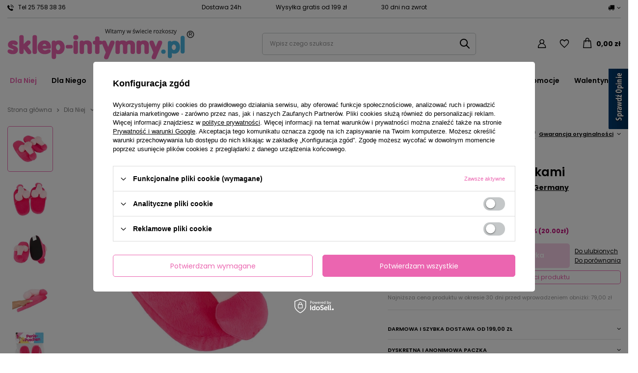

--- FILE ---
content_type: text/html; charset=utf-8
request_url: https://www.sklep-intymny.pl/product-pol-656-Erotyczne-kapcie-z-peniskami.html?selected_size=onesize
body_size: 41054
content:
<!DOCTYPE html>
<html lang="pl" class="--vat --gross " ><head><meta name='viewport' content='user-scalable=no, initial-scale = 1.0, maximum-scale = 1.0, width=device-width, viewport-fit=cover'/> <link rel="preload" crossorigin="anonymous" as="font" href="/gfx/custom/fontello_int.woff?v=2"><meta http-equiv="Content-Type" content="text/html; charset=utf-8"><meta http-equiv="X-UA-Compatible" content="IE=edge"><title>Erotyczne kapcie z peniskami</title><meta name="keywords" content="Erotyczne kapcie z peniskami"><meta name="description" content="Nie masz pomysłu na prezent? Chcesz zaskoczyć bliską osobę? Zboczone kapciuszki rozbawią każdego!  "><link rel="icon" href="/gfx/pol/favicon.ico"><meta name="theme-color" content="#EB65B0"><meta name="msapplication-navbutton-color" content="#EB65B0"><meta name="apple-mobile-web-app-status-bar-style" content="#EB65B0"><link rel="preload stylesheet" as="style" href="/gfx/pol/style.css.gzip?r=1750153007"><script>var app_shop={urls:{prefix:'data="/gfx/'.replace('data="', '')+'pol/',graphql:'/graphql/v1/'},vars:{priceType:'gross',priceTypeVat:true,productDeliveryTimeAndAvailabilityWithBasket:false,geoipCountryCode:'US',currency:{id:'PLN',symbol:'zł',country:'pl',format:'###,##0.00',beforeValue:false,space:true,decimalSeparator:',',groupingSeparator:' '},language:{id:'pol',symbol:'pl',name:'Polski'},},txt:{priceTypeText:' brutto',},fn:{},fnrun:{},files:[],graphql:{}};const getCookieByName=(name)=>{const value=`; ${document.cookie}`;const parts = value.split(`; ${name}=`);if(parts.length === 2) return parts.pop().split(';').shift();return false;};if(getCookieByName('freeeshipping_clicked')){document.documentElement.classList.remove('--freeShipping');}if(getCookieByName('rabateCode_clicked')){document.documentElement.classList.remove('--rabateCode');}function hideClosedBars(){const closedBarsArray=JSON.parse(localStorage.getItem('closedBars'))||[];if(closedBarsArray.length){const styleElement=document.createElement('style');styleElement.textContent=`${closedBarsArray.map((el)=>`#${el}`).join(',')}{display:none !important;}`;document.head.appendChild(styleElement);}}hideClosedBars();</script><meta name="robots" content="index,follow"><meta name="rating" content="general"><meta name="Author" content="Sklep-intymny.pl na bazie IdoSell (www.idosell.com/shop).">
<!-- Begin LoginOptions html -->

<style>
#client_new_social .service_item[data-name="service_Apple"]:before, 
#cookie_login_social_more .service_item[data-name="service_Apple"]:before,
.oscop_contact .oscop_login__service[data-service="Apple"]:before {
    display: block;
    height: 2.6rem;
    content: url('/gfx/standards/apple.svg?r=1743165583');
}
.oscop_contact .oscop_login__service[data-service="Apple"]:before {
    height: auto;
    transform: scale(0.8);
}
#client_new_social .service_item[data-name="service_Apple"]:has(img.service_icon):before,
#cookie_login_social_more .service_item[data-name="service_Apple"]:has(img.service_icon):before,
.oscop_contact .oscop_login__service[data-service="Apple"]:has(img.service_icon):before {
    display: none;
}
</style>

<!-- End LoginOptions html -->

<!-- Open Graph -->
<meta property="og:type" content="website"><meta property="og:url" content="https://www.sklep-intymny.pl/product-pol-656-Erotyczne-kapcie-z-peniskami.html
"><meta property="og:title" content="Erotyczne kapcie z peniskami"><meta property="og:description" content="Nie masz pomysłu na prezent? Chcesz zaskoczyć bliską osobę? Zboczone kapciuszki rozbawią każdego! "><meta property="og:site_name" content="Sklep-intymny.pl"><meta property="og:locale" content="pl_PL"><meta property="og:image" content="https://www.sklep-intymny.pl/hpeciai/9a03abe9e15ee980c1b0e0c952e98741/pol_pl_Erotyczne-kapcie-z-peniskami-656_1.webp"><meta property="og:image:width" content="500"><meta property="og:image:height" content="550"><script >
window.dataLayer = window.dataLayer || [];
window.gtag = function gtag() {
dataLayer.push(arguments);
}
gtag('consent', 'default', {
'ad_storage': 'denied',
'analytics_storage': 'denied',
'ad_personalization': 'denied',
'ad_user_data': 'denied',
'wait_for_update': 500
});

gtag('set', 'ads_data_redaction', true);
</script><script id="iaiscript_1" data-requirements="W10=" data-ga4_sel="ga4script">
window.iaiscript_1 = `<${'script'}  class='google_consent_mode_update'>
gtag('consent', 'update', {
'ad_storage': 'denied',
'analytics_storage': 'denied',
'ad_personalization': 'denied',
'ad_user_data': 'denied'
});
</${'script'}>`;
</script>
<!-- End Open Graph -->

<link rel="canonical" href="https://www.sklep-intymny.pl/product-pol-656-Erotyczne-kapcie-z-peniskami.html" />

                <!-- Global site tag (gtag.js) -->
                <script  async src="https://www.googletagmanager.com/gtag/js?id=AW-1056506304"></script>
                <script >
                    window.dataLayer = window.dataLayer || [];
                    window.gtag = function gtag(){dataLayer.push(arguments);}
                    gtag('js', new Date());
                    
                    gtag('config', 'AW-1056506304', {"allow_enhanced_conversions":true});
gtag('config', 'AW-755917046', {"allow_enhanced_conversions":true});
gtag('config', 'G-2FN2J98MR5');

                </script>
                <link rel="stylesheet" type="text/css" href="/data/designs/65f15092ee9061.06260882_9/gfx/pol/custom.css.gzip?r=1762339484">            <!-- Google Tag Manager -->
                    <script >(function(w,d,s,l,i){w[l]=w[l]||[];w[l].push({'gtm.start':
                    new Date().getTime(),event:'gtm.js'});var f=d.getElementsByTagName(s)[0],
                    j=d.createElement(s),dl=l!='dataLayer'?'&l='+l:'';j.async=true;j.src=
                    'https://www.googletagmanager.com/gtm.js?id='+i+dl;f.parentNode.insertBefore(j,f);
                    })(window,document,'script','dataLayer','GTM-5Z9H5NV');</script>
            <!-- End Google Tag Manager -->
<!-- Begin additional html or js -->


<!--21|1|12-->
<meta name="google-site-verification" content="ciEXKNOkCFC5HXihxaw8fa0ZgGm4771ro0S5KPYFDMc" />
<!--52|1|41| modified: 2024-03-07 11:45:49-->
<script>var date_mon = '13:00:00';
var date_tue = '13:00:00';
var date_wed = '13:00:00';
var date_thu = '13:00:00';
var date_fri = '13:00:00';
 var date_sat;
 var date_sun;


var dateWeek = [ date_mon, date_tue, date_wed, date_thu, date_fri, date_sat, date_sun];
var freeDays = '24.12, 25.12, 1.01';
var literals = ['godz.','min.','sek.'];
var td = new Date();

var p_txt_001 = '<div>Zamówienie zostanie wykonane w następny dzień roboczy</div>';
if(typeof dateWeek[td.getDay()-1] != "undefined"){
	var p_txt_002 = '<div>Zamów do godz. '+dateWeek[td.getDay()-1].slice(0, -3)+', a wyślemy jeszcze dzisiaj! <small>Pozostało <span class="projector_shipping_time"></span></small></div>';
}else{
	var p_txt_002 = '<div>Zamów teraz, a wyślemy jeszcze dzisiaj! <small>Pozostało <span class="projector_shipping_time"></span></small></div>';
}
var p_txt_003 = '<div>Wysyłka w dniu jutrzejszym</div>';

var s_txt_001 = '<i class="truck-small"></i><div>W następny dzień roboczy</div>';
var s_txt_002 = '<i class="truck-small"></i><div>Jeszcze dzisiaj!</div>';
var s_txt_003 = '<i class="truck-small"></i><div>Już jutro!</div>';</script>
<!--54|1|41| modified: 2024-03-07 11:46:40-->
<style>
#backTop {
    background: #545454;
    color: #fff;
    border-radius: 100%;
    line-height:  45px;
}

#backTop:hover {
    background:  #fff;
}
</style>
<!--56|1|43| modified: 2024-03-07 11:48:14-->
<script>
$(function(){
$('#ckdsclmrshtdwn').removeAttr('style').addClass('btn').css({
'padding':'9px 14px',
'vertical-align':'middle'
});
});
</script>

<!-- End additional html or js -->
                <script>
                if (window.ApplePaySession && window.ApplePaySession.canMakePayments()) {
                    var applePayAvailabilityExpires = new Date();
                    applePayAvailabilityExpires.setTime(applePayAvailabilityExpires.getTime() + 2592000000); //30 days
                    document.cookie = 'applePayAvailability=yes; expires=' + applePayAvailabilityExpires.toUTCString() + '; path=/;secure;'
                    var scriptAppleJs = document.createElement('script');
                    scriptAppleJs.src = "/ajax/js/apple.js?v=3";
                    if (document.readyState === "interactive" || document.readyState === "complete") {
                          document.body.append(scriptAppleJs);
                    } else {
                        document.addEventListener("DOMContentLoaded", () => {
                            document.body.append(scriptAppleJs);
                        });  
                    }
                } else {
                    document.cookie = 'applePayAvailability=no; path=/;secure;'
                }
                </script>
                <script>let paypalDate = new Date();
                    paypalDate.setTime(paypalDate.getTime() + 86400000);
                    document.cookie = 'payPalAvailability_PLN=-1; expires=' + paypalDate.getTime() + '; path=/; secure';
                </script><script src="/data/gzipFile/expressCheckout.js.gz"></script><script src="/inPost/inpostPayNew.js"></script><link rel="preload" as="image" href="/hpeciai/9a03abe9e15ee980c1b0e0c952e98741/pol_pm_Erotyczne-kapcie-z-peniskami-656_1.webp"><style>
							#photos_slider[data-skeleton] .photos__link:before {
								padding-top: calc(550/500* 100%);
							}
							@media (min-width: 979px) {.photos__slider[data-skeleton] .photos__figure:not(.--nav):first-child .photos__link {
								max-height: 550px;
							}}
						</style></head><body>
<!-- Begin additional html or js -->


<!--19|1|10| modified: 2023-10-26 10:58:08-->
<script type='text/javascript' src='https://opineo.pl/shop/slider.js.php?s=7739&offsetTop=100&type=v'></script>
<!--59|1|43| modified: 2024-03-07 11:48:32-->
<style type="text/css">
div.additional_nodes {
    column-count: auto;
}
#basketedit_gifts a.btn.for_points.selected:after {
    width: 0px;
}
div.order1_payment_sub {
    padding: 5px;
}
#basketedit_gifts a.btn.for_points {
    overflow: hidden;
}
#basketedit_gifts span.for_points_points {
    background: #eb65b0;
}
#basketedit_gifts span.for_points_value {
    background: #545454;
    text-align: center;
}
#products_associated_zone1 {
    margin-top: 30px;
}
#contact_address {
    margin-bottom: 60px;
}
.contact_map_all{
width: 100%;
}
#projector_form .product_bundle{
clear: both;
}
#products_zone4 .big_label small{
  text-decoration: none;
}
#search .sizes_list > span.disabled {
    opacity: 0.5;
    cursor: not-allowed;
}
.blog_list_item_txt p, .blog_list_item_txt p *  {
    font-size: 13px !important;
    line-height: 125% !important;
}
.blog_list_item_img > .blog_image{
display: block;
width: 100%;
height: auto;
min-height: 250px;
}
@media only screen and (max-width:757px){
  .btn2 {
    width: 50% !important;
  }
  .btn2:last-child {
    width: 100% !important;
  }
}
.btn2_wrapper{
  display: flex;
  justify-content: space-between; 
  margin-top: 30px;
  flex-wrap: wrap;
}
.btn2{
  display: inline-block;
  width: 20%;
  text-align: center;
}
.btn2_txt{
  padding: 25px 0;
}
.btn2_txt > strong{
  font-size: 16px;
  margin-bottom: 5px;
}
.btn2_txt > span{
  padding: 0 25px;
}
.btn2_txt > *{
  display: block;
}
#menu_buttons2 img {
  display: inline-block;
}
#menu_buttons2{
  margin-bottom: 50px;
  padding-bottom: 50px;
  border-bottom: 1px solid #ebebeb;
}
#main_banner1{
  padding: 0;
  border: 0;
}
</style>

<!-- End additional html or js -->
<div id="container" class="projector_page container max-width-1200"><header class=" commercial_banner"><script class="ajaxLoad">app_shop.vars.vat_registered="true";app_shop.vars.currency_format="###,##0.00";app_shop.vars.currency_before_value=false;app_shop.vars.currency_space=true;app_shop.vars.symbol="zł";app_shop.vars.id="PLN";app_shop.vars.baseurl="http://www.sklep-intymny.pl/";app_shop.vars.sslurl="https://www.sklep-intymny.pl/";app_shop.vars.curr_url="%2Fproduct-pol-656-Erotyczne-kapcie-z-peniskami.html%3Fselected_size%3Donesize";var currency_decimal_separator=',';var currency_grouping_separator=' ';app_shop.vars.blacklist_extension=["exe","com","swf","js","php"];app_shop.vars.blacklist_mime=["application/javascript","application/octet-stream","message/http","text/javascript","application/x-deb","application/x-javascript","application/x-shockwave-flash","application/x-msdownload"];app_shop.urls.contact="/contact-pol.html";</script><div id="viewType" style="display:none"></div><div class="header_top align-items-center"><div class="header_top__phone_wrapper"><a href="tel:257583836">
							Tel 25 758 38 36</a></div><div id="menu_buttons"><div class="buttons_container d-flex"><div class="menu_button_wrapper"><span>Dostawa 24h</span></div><div class="menu_button_wrapper"><span>Wysyłka gratis od 199 zł</span></div><div class="menu_button_wrapper"><span>30 dni na zwrot</span></div></div></div><div class="open_trigger_special__wrapper_wrap"><div class="open_trigger_special__wrapper"><div class="open_trigger_special --country"><span class="d-none d-md-inline-block flag_txt"><i class="icon-truck"></i></span><i class="icon-angle-down d-none d-md-inline-block"></i></div><form action="https://www.sklep-intymny.pl/settings.php" method="post"><ul><li><div class="form-group"><label for="menu_settings_country">Dostawa do</label><div class="select-after"><select class="form-control" name="country" id="menu_settings_country"><option value="1143020016">Austria</option><option value="1143020022">Belgia</option><option value="1143020041">Czechy</option><option value="1143020042">Dania</option><option value="1143020051">Estonia</option><option value="1143020056">Finlandia</option><option value="1143020057">Francja</option><option value="1143020062">Grecja</option><option value="1143020075">Hiszpania</option><option value="1143020076">Holandia</option><option value="1143020083">Irlandia</option><option value="1143020116">Litwa</option><option value="1143020118">Łotwa</option><option value="1143020117">Luksembourg</option><option value="1143020143">Niemcy</option><option selected value="1143020003">Polska</option><option value="1143020163">Portugalia</option><option value="1143020169">Rumunia</option><option value="1143020182">Słowacja</option><option value="1143020193">Szwecja</option><option value="1143020217">Węgry</option><option value="1143020220">Włochy</option></select></div></div></li><li class="buttons"><button class="btn --solid --large" type="submit">
										Zastosuj zmiany
									</button></li></ul></form></div></div></div><div id="logo" class="d-flex align-items-center" data-bg="/data/gfx/mask/pol/top_1_big.png"><a href="/" target="_self"><img src="/data/gfx/mask/pol/logo_1_big.png" alt="Sklep-Intymny.pl - Sex Shop nr 1 w Polsce" width="383" height="63"></a></div><form action="https://www.sklep-intymny.pl/search.php" method="get" id="menu_search" class="menu_search"><a href="#showSearchForm" class="menu_search__mobile"></a><div class="menu_search__block"><div class="menu_search__item --input"><input class="menu_search__input" type="text" name="text" autocomplete="off" placeholder="Wpisz czego szukasz"><button class="menu_search__submit" type="submit"></button></div><div class="menu_search__item --results search_result"></div></div></form><div id="menu_settings" class="align-items-center justify-content-center justify-content-lg-end"><div class="open_trigger d-md-none"><span class="d-none d-md-inline-block flag_txt"><i class="icon-truck"></i></span><div class="menu_settings_wrapper d-md-none"><div class="menu_settings_inline"><div class="menu_settings_header">
								Język i waluta: 
							</div><div class="menu_settings_content"><span class="menu_settings_flag flag flag_pol"></span><strong class="menu_settings_value"><span class="menu_settings_language">pl</span><span> | </span><span class="menu_settings_currency">zł</span></strong></div></div><div class="menu_settings_inline"><div class="menu_settings_header">
								Dostawa do: 
							</div><div class="menu_settings_content"><strong class="menu_settings_value">Polska</strong></div></div></div><i class="icon-angle-down d-none d-md-inline-block"></i></div><form action="https://www.sklep-intymny.pl/settings.php" method="post" class="d-md-none"><ul><li><div class="form-group"><label for="menu_settings_country">Dostawa do</label><div class="select-after"><select class="form-control" name="country" id="menu_settings_country"><option value="1143020016">Austria</option><option value="1143020022">Belgia</option><option value="1143020041">Czechy</option><option value="1143020042">Dania</option><option value="1143020051">Estonia</option><option value="1143020056">Finlandia</option><option value="1143020057">Francja</option><option value="1143020062">Grecja</option><option value="1143020075">Hiszpania</option><option value="1143020076">Holandia</option><option value="1143020083">Irlandia</option><option value="1143020116">Litwa</option><option value="1143020118">Łotwa</option><option value="1143020117">Luksembourg</option><option value="1143020143">Niemcy</option><option selected value="1143020003">Polska</option><option value="1143020163">Portugalia</option><option value="1143020169">Rumunia</option><option value="1143020182">Słowacja</option><option value="1143020193">Szwecja</option><option value="1143020217">Węgry</option><option value="1143020220">Włochy</option></select></div></div></li><li class="buttons"><button class="btn --solid --large" type="submit">
								Zastosuj zmiany
							</button></li></ul></form><div id="menu_additional"><a class="account_link" href="https://www.sklep-intymny.pl/login.php"></a><div class="shopping_list_top" data-empty="true"><a href="https://www.sklep-intymny.pl/pl/shoppinglist/" class="wishlist_link slt_link"></a><div class="slt_lists"><ul class="slt_lists__nav"><li class="slt_lists__nav_item" data-list_skeleton="true" data-list_id="true" data-shared="true"><a class="slt_lists__nav_link" data-list_href="true"><span class="slt_lists__nav_name" data-list_name="true"></span><span class="slt_lists__count" data-list_count="true">0</span></a></li></ul><span class="slt_lists__empty">Dodaj produkty, które lubisz i chcesz kupić później.</span></div></div></div></div><div class="shopping_list_top_mobile" data-empty="true"><a href="https://www.sklep-intymny.pl/pl/shoppinglist/" class="sltm_link"></a></div><div class="sl_choose sl_dialog"><div class="sl_choose__wrapper sl_dialog__wrapper"><div class="sl_choose__item --top sl_dialog_close mb-2"><strong class="sl_choose__label">Zapisz na liście zakupowej</strong></div><div class="sl_choose__item --lists" data-empty="true"><div class="sl_choose__list f-group --radio m-0 d-md-flex align-items-md-center justify-content-md-between" data-list_skeleton="true" data-list_id="true" data-shared="true"><input type="radio" name="add" class="sl_choose__input f-control" id="slChooseRadioSelect" data-list_position="true"><label for="slChooseRadioSelect" class="sl_choose__group_label f-label py-4" data-list_position="true"><span class="sl_choose__sub d-flex align-items-center"><span class="sl_choose__name" data-list_name="true"></span><span class="sl_choose__count" data-list_count="true">0</span></span></label><button type="button" class="sl_choose__button --desktop btn --solid">Zapisz</button></div></div><div class="sl_choose__item --create sl_create mt-4"><a href="#new" class="sl_create__link  align-items-center">Stwórz nową listę zakupową</a><form class="sl_create__form align-items-center"><div class="sl_create__group f-group --small mb-0"><input type="text" class="sl_create__input f-control" required="required"><label class="sl_create__label f-label">Nazwa nowej listy</label></div><button type="submit" class="sl_create__button btn --solid ml-2 ml-md-3">Utwórz listę</button></form></div><div class="sl_choose__item --mobile mt-4 d-flex justify-content-center d-md-none"><button class="sl_choose__button --mobile btn --solid --large">Zapisz</button></div></div></div><div id="menu_basket" class="topBasket --skeleton"><a class="topBasket__sub" href="/basketedit.php"><span class="badge badge-info"></span><strong class="topBasket__price">0,00 zł</strong></a><div class="topBasket__details --products" style="display: none;"><div class="topBasket__block --labels"><label class="topBasket__item --name">Produkt</label><label class="topBasket__item --sum">Ilość</label><label class="topBasket__item --prices">Cena</label></div><div class="topBasket__block --products"></div></div><div class="topBasket__details --shipping" style="display: none;"><span class="topBasket__name">Koszt dostawy od</span><span id="shipppingCost"></span></div><script>
						app_shop.vars.cache_html = true;
					</script></div><nav id="menu_categories" class="wide"><button type="button" class="navbar-toggler" aria-label="Menu"><i class="icon-reorder"></i></button><div class="navbar-collapse" id="menu_navbar"><ul class="navbar-nav mx-md-n2"><li class="nav-item active"><a  href="/gadzety-erotyczne-dla-niej" target="_self" title="Dla Niej" class="nav-link active" >Dla Niej</a><ul class="navbar-subnav"><li class="nav-item"><a  href="https://www.sklep-intymny.pl/pol_m_Wibratory-255.html" target="_self" title="Wibratory" class="nav-link" >Wibratory</a><ul class="navbar-subsubnav more"><li class="nav-item"><a  href="https://www.sklep-intymny.pl/pol_m_Wibratory_Ekskluzywne-272.html" target="_self" title="Wibratory ekskluzywne" class="nav-link" >Wibratory ekskluzywne</a></li><li class="nav-item"><a  href="https://www.sklep-intymny.pl/pol_m_Wibratory_Realistyczne-266.html" target="_self" title="Wibratory realistyczne" class="nav-link" >Wibratory realistyczne</a></li><li class="nav-item"><a  href="https://www.sklep-intymny.pl/pol_m_Wibratory_Wielofunkcyjne-267.html" target="_self" title="Wibratory wielofunkcyjne" class="nav-link" >Wibratory wielofunkcyjne</a></li><li class="nav-item"><a  href="https://www.sklep-intymny.pl/pol_m_Wibratory_Klasyczne-271.html" target="_self" title="Wibratory klasyczne" class="nav-link" >Wibratory klasyczne</a></li><li class="nav-item"><a  href="https://www.sklep-intymny.pl/pol_m_Wibratory_Lechtaczkowe-405.html" target="_self" title="Wibratory łechtaczkowe" class="nav-link" >Wibratory łechtaczkowe</a></li><li class="nav-item"><a  href="https://www.sklep-intymny.pl/pol_m_Wibratory_Wodoodporne-407.html" target="_self" title="Wibratory wodoodporne" class="nav-link" >Wibratory wodoodporne</a></li><li class="nav-item"><a  href="https://www.sklep-intymny.pl/pol_m_Wibratory_Punkt-G-270.html" target="_self" title="Wibratory do punktu G" class="nav-link" >Wibratory do punktu G</a></li><li class="nav-item"><a  href="https://www.sklep-intymny.pl/pol_m_Wibratory_Mini-514.html" target="_self" title="Mini Wibratory" class="nav-link" >Mini Wibratory</a></li><li class="nav-item"><a  href="https://www.sklep-intymny.pl/pol_m_Wibratory_Dla-par-516.html" target="_self" title="Wibratory dla par" class="nav-link" >Wibratory dla par</a></li><li class="nav-item"><a  href="https://www.sklep-intymny.pl/pol_m_Wibratory_Zestawy-268.html" target="_self" title="Zestawy wibratorów" class="nav-link" >Zestawy wibratorów</a></li><li class="nav-item"><a  href="https://www.sklep-intymny.pl/pol_m_Wibratory_Duzy-rozmiar-594.html" target="_self" title="Duże wibratory" class="nav-link" >Duże wibratory</a></li><li class="nav-item"><a  href="https://www.sklep-intymny.pl/rozdzki-magic-wand" target="_self" title="Różdżki Wand" class="nav-link" >Różdżki Wand</a></li><li class="nav-item"><a  href="https://www.sklep-intymny.pl/pol_m_Akcesoria-erotyczne_Sterowane-telefonem-600.html" target="_self" title="Wibratory sterowane telefonem" class="nav-link" >Wibratory sterowane telefonem</a></li><li class="nav-item"><a  href="https://www.sklep-intymny.pl/wibratory-kroliczki" target="_self" title="Wibratory króliczki" class="nav-link" >Wibratory króliczki</a></li><li class="nav-item"><a  href="https://www.sklep-intymny.pl/pulsatory-erotyczne" target="_self" title="Pulsatory" class="nav-link" >Pulsatory</a></li><li class="nav-item"><a  href="https://www.sklep-intymny.pl/wibratory-z-przyssawka" target="_self" title="Wibratory z przyssawką" class="nav-link" >Wibratory z przyssawką</a></li><li class="nav-item"><a  href="https://www.sklep-intymny.pl/wibratory-bezdotykowe" target="_self" title="Wibratory bezdotykowe" class="nav-link" >Wibratory bezdotykowe</a></li><li class="nav-item"><a  href="https://www.sklep-intymny.pl/wibratory-do-majtek" target="_self" title="Do majtek" class="nav-link" >Do majtek</a></li><li class="nav-item"><a  href="https://www.sklep-intymny.pl/wibratory-na-pilota" target="_self" title="Sterowane pilotem" class="nav-link" >Sterowane pilotem</a></li><li class="nav-item"><a  href="https://www.sklep-intymny.pl/wibrujace-jajka" target="_self" title="Wibrujące jajeczka" class="nav-link" >Wibrujące jajeczka</a></li><li class="nav-item"><a  href="https://www.sklep-intymny.pl/wibratory-na-palec" target="_self" title="Wibratory na palec" class="nav-link" >Wibratory na palec</a></li><li class="nav-item"><a  href="https://www.sklep-intymny.pl/wibratory-szminka" target="_self" title="Wibratory szminka" class="nav-link" >Wibratory szminka</a></li><li class="nav-item --extend"><a href="" class="nav-link" txt_alt="- Zwiń">+ Rozwiń</a></li></ul></li><li class="nav-item"><a  href="https://www.sklep-intymny.pl/pol_m_Zabawki-analne-259.html" target="_self" title="Zabawki analne" class="nav-link" >Zabawki analne</a><ul class="navbar-subsubnav"><li class="nav-item"><a  href="https://www.sklep-intymny.pl/pol_m_Zabawki-analne_Kulki-i-koraliki-294.html" target="_self" title="Kulki i koraliki" class="nav-link" >Kulki i koraliki</a></li><li class="nav-item"><a  href="https://www.sklep-intymny.pl/pol_m_Zabawki-analne_Z-wibracja-292.html" target="_self" title="Wibratory analne" class="nav-link" >Wibratory analne</a></li><li class="nav-item"><a  href="https://www.sklep-intymny.pl/pol_m_Zabawki-analne_Plugi-i-korki-293.html" target="_self" title="Korki analne" class="nav-link" >Korki analne</a></li><li class="nav-item"><a  href="https://www.sklep-intymny.pl/gruszki-do-lewatywy" target="_self" title="Gruszki do lewatywy" class="nav-link" >Gruszki do lewatywy</a></li><li class="nav-item"><a  href="/stalowe-korki-analne-z-krysztalkiem" target="_self" title="Korki analne z kryształkiem" class="nav-link" >Korki analne z kryształkiem</a></li><li class="nav-item"><a  href="/korki-analne-z-ogonem" target="_self" title="Korki analne z ogonem" class="nav-link" >Korki analne z ogonem</a></li><li class="nav-item"><a  href="/duze-korki-analne-xxl" target="_self" title="Duże korki analne" class="nav-link" >Duże korki analne</a></li><li class="nav-item"><a  href="/dilda-penisy-analne" target="_self" title="Dilda analne" class="nav-link" >Dilda analne</a></li><li class="nav-item"><a  href="/korki-analne-na-pilota-lub-telefon" target="_self" title="Korki na pilota lub telefon" class="nav-link" >Korki na pilota lub telefon</a></li><li class="nav-item"><a  href="https://www.sklep-intymny.pl/pompowane-korki-analne" target="_self" title="Pompowane korki analne" class="nav-link" >Pompowane korki analne</a></li></ul></li><li class="nav-item"><a  href="https://www.sklep-intymny.pl/pol_m_Dildo-czlonki-260.html" target="_self" title="Dildo" class="nav-link" >Dildo</a><ul class="navbar-subsubnav"><li class="nav-item"><a  href="https://www.sklep-intymny.pl/pol_m_Dildo-czlonki_Podwojne-298.html" target="_self" title="Podwójne" class="nav-link" >Podwójne</a></li><li class="nav-item"><a  href="https://www.sklep-intymny.pl/pol_m_Dildo-czlonki_Szklane-408.html" target="_self" title="Szklane" class="nav-link" >Szklane</a></li><li class="nav-item"><a  href="https://www.sklep-intymny.pl/pol_m_Dildo-czlonki_Protezy-strapon_Strap-on-dla-kobiet-664.html" target="_self" title="Strap-on dla kobiet" class="nav-link" >Strap-on dla kobiet</a></li><li class="nav-item"><a  href="https://www.sklep-intymny.pl/pol_m_Dildo-czlonki_Realistyczne-296.html" target="_self" title="Realistyczne" class="nav-link" >Realistyczne</a></li><li class="nav-item"><a  href="https://www.sklep-intymny.pl/pol_m_Dildo-czlonki_Duzy-rozmiar-592.html" target="_self" title="Duży rozmiar" class="nav-link" >Duży rozmiar</a></li><li class="nav-item"><a  href="https://www.sklep-intymny.pl/dildo-z-przyssawka" target="_self" title="Z przyssawką" class="nav-link" >Z przyssawką</a></li><li class="nav-item"><a  href="https://www.sklep-intymny.pl/dildo-monster" target="_self" title="Dildo monster" class="nav-link" >Dildo monster</a></li><li class="nav-item"><a  href="https://www.sklep-intymny.pl/dildo-silikonowe" target="_self" title="Dildo silikonowe" class="nav-link" >Dildo silikonowe</a></li></ul></li><li class="nav-item"><a  href="/pol_m_Akcesoria-erotyczne_Kulki-gejszy-i-jajka-283.html" target="_self" title="Kulki gejszy" class="nav-link" >Kulki gejszy</a><ul class="navbar-subsubnav"><li class="nav-item"><a  href="/kulki-gejszy-dla-poczatkujacych" target="_self" title="Kulki dla początkujących" class="nav-link" >Kulki dla początkujących</a></li><li class="nav-item"><a  href="/kulki-gejszy-dla-srednio-zaawansowanych" target="_self" title="Kulki dla średnio zaawansowanych" class="nav-link" >Kulki dla średnio zaawansowanych</a></li><li class="nav-item"><a  href="/kulki-gejszy-dla-zaawansowanych" target="_self" title="Kulki dla zaawansowanych" class="nav-link" >Kulki dla zaawansowanych</a></li><li class="nav-item"><a  href="/komplety-kulek-gejszy" target="_self" title="Komplety" class="nav-link" >Komplety</a></li><li class="nav-item"><a  href="/kulki-z-wibracjami" target="_self" title="Kulki z wibracjami" class="nav-link" >Kulki z wibracjami</a></li></ul></li><li class="nav-item"><a  href="/pol_m_Akcesoria-erotyczne-257.html" target="_self" title="Akcesoria erotyczne" class="nav-link" >Akcesoria erotyczne</a><ul class="navbar-subsubnav"><li class="nav-item"><a  href="https://www.sklep-intymny.pl/pol_m_Akcesoria-erotyczne_Kajdanki-281.html" target="_self" title="Kajdanki" class="nav-link" >Kajdanki</a></li><li class="nav-item"><a  href="/pol_m_Akcesoria-erotyczne_Motylki-284.html" target="_self" title="Motylki" class="nav-link" >Motylki</a></li><li class="nav-item"><a  href="https://www.sklep-intymny.pl/maski-erotyczne.html" target="_self" title="Maski" class="nav-link" >Maski</a></li><li class="nav-item"><a  href="/pol_m_Akcesoria-erotyczne_Zestawy-erotyczne-597.html" target="_self" title="Zestawy erotyczne" class="nav-link" >Zestawy erotyczne</a></li><li class="nav-item"><a  href="/sex-zabawki.html" target="_self" title="Sex zabawki" class="nav-link" >Sex zabawki</a></li><li class="nav-item"><a  href="https://www.sklep-intymny.pl/pejcze.html" target="_self" title="Pejcze" class="nav-link" >Pejcze</a></li><li class="nav-item"><a  href="/piorka-erotyczne" target="_self" title="Piórka" class="nav-link" >Piórka</a></li><li class="nav-item"><a  href="/sex-lalka-dla-kobiet" target="_self" title="Lalki dla Kobiet" class="nav-link" >Lalki dla Kobiet</a></li><li class="nav-item"><a  href="/pompki-do-piersi" target="_self" title="Pompki do piersi" class="nav-link" >Pompki do piersi</a></li><li class="nav-item"><a  href="https://www.sklep-intymny.pl/przescieradla-winylowe" target="_self" title="Prześcieradła winylowe" class="nav-link" >Prześcieradła winylowe</a></li></ul></li><li class="nav-item"><a  href="/pol_m_Akcesoria-erotyczne_Bizuteria-erotyczna-282.html" target="_self" title="Biżuteria erotyczna" class="nav-link" >Biżuteria erotyczna</a><ul class="navbar-subsubnav"><li class="nav-item"><a  href="https://www.sklep-intymny.pl/pol_m_Akcesoria-BDSM_Klamerki-na-sutki-641.html" target="_self" title="Klipsy na sutki" class="nav-link" >Klipsy na sutki</a></li><li class="nav-item"><a  href="https://www.sklep-intymny.pl/seksowne-nasutniki-erotyczne" target="_self" title="Nasutniki" class="nav-link" >Nasutniki</a></li><li class="nav-item"><a  href="https://www.sklep-intymny.pl/harnessy" target="_self" title="Harness" class="nav-link" >Harness</a></li></ul></li><li class="nav-item active"><a  href="/pol_m_Pomysl-na-prezent-251.html" target="_self" title="Prezenty dla Niej" class="nav-link active" >Prezenty dla Niej</a><ul class="navbar-subsubnav"><li class="nav-item active"><a  href="/pol_m_Pomysl-na-prezent_Wieczor-panienski-414.html" target="_self" title="Wieczór Panieński" class="nav-link active" >Wieczór Panieński</a></li><li class="nav-item"><a  href="https://www.sklep-intymny.pl/pol_m_Pomysl-na-prezent_Gry-erotyczne-413.html" target="_self" title="Gry erotyczne" class="nav-link" >Gry erotyczne</a></li><li class="nav-item"><a  href="/zestaw-prezentowy" target="_self" title="Zestawy prezentowe" class="nav-link" >Zestawy prezentowe</a></li></ul></li><li class="nav-item"><a  href="https://www.sklep-intymny.pl/drogeria-erotyczna-dla-niej" target="_self" title="Drogeria damska" class="nav-link" >Drogeria damska</a><ul class="navbar-subsubnav"><li class="nav-item"><a  href="https://www.sklep-intymny.pl/pol_m_Feromony_Feromony-damskie-291.html" target="_self" title="Feromony damskie" class="nav-link" >Feromony damskie</a></li><li class="nav-item"><a  href="https://www.sklep-intymny.pl/pol_m_Afrodyzjaki-250.html" target="_self" title="Afrodyzjaki" class="nav-link" >Afrodyzjaki</a></li><li class="nav-item"><a  href="https://www.sklep-intymny.pl/tampony-do-seksu" target="_self" title="Tampony do seksu" class="nav-link" >Tampony do seksu</a></li><li class="nav-item"><a  href="https://www.sklep-intymny.pl/pol_m_Zele-olejki-lubrykanty_Zele-poslizgowe-lubrykanty-302.html" target="_self" title="Lubrykanty" class="nav-link" >Lubrykanty</a></li><li class="nav-item"><a  href="https://www.sklep-intymny.pl/zele-analne-lubrykanty" target="_self" title="Żele analne" class="nav-link" >Żele analne</a></li><li class="nav-item"><a  href="https://www.sklep-intymny.pl/pol_m_Libido-dla-kobiet-254.html" target="_self" title="Wzmocnienie libido" class="nav-link" >Wzmocnienie libido</a></li><li class="nav-item"><a  href="https://www.sklep-intymny.pl/pol_m_Zele-olejki-lubrykanty_Olejki-do-masazu-erotycznego-303.html" target="_self" title="Olejki do masażu erotycznego" class="nav-link" >Olejki do masażu erotycznego</a></li></ul></li></ul></li><li class="nav-item"><a  href="/gadzety-erotyczne-dla-mezczyzn" target="_self" title="Dla Niego" class="nav-link" >Dla Niego</a><ul class="navbar-subnav"><li class="nav-item"><a  href="/pol_m_Pochwy-i-masturbatory-263.html" target="_self" title="Pochwy i masturbatory" class="nav-link" >Pochwy i masturbatory</a><ul class="navbar-subsubnav more"><li class="nav-item"><a  href="/pol_m_Pochwy-i-masturbatory_Fleshlight-299.html" target="_self" title="Fleshlight" class="nav-link" >Fleshlight</a></li><li class="nav-item"><a  href="/pol_m_Pochwy-i-masturbatory_Tenga-300.html" target="_self" title="Tenga" class="nav-link" >Tenga</a></li><li class="nav-item"><a  href="/pol_m_Pochwy-i-masturbatory_Sztuczne-pochwy-z-wibracjami-513.html" target="_self" title="Sztuczne pochwy z wibracjami" class="nav-link" >Sztuczne pochwy z wibracjami</a></li><li class="nav-item"><a  href="/masturbatory-automatyczne" target="_self" title="Masturbatory automatyczne" class="nav-link" >Masturbatory automatyczne</a></li><li class="nav-item"><a  href="/realistyczne-masturbatory-ciala-kobiety" target="_self" title="Całe ciała" class="nav-link" >Całe ciała</a></li><li class="nav-item"><a  href="/pol_m_Pochwy-i-masturbatory_Sztuczne-usta-512.html" target="_self" title="Masturbatory oralne" class="nav-link" >Masturbatory oralne</a></li><li class="nav-item"><a  href="/realistyczna-pochwa" target="_self" title="Pochwy realistyczne" class="nav-link" >Pochwy realistyczne</a></li><li class="nav-item"><a  href="/masturbatory-analne" target="_self" title="Masturbatory analne" class="nav-link" >Masturbatory analne</a></li><li class="nav-item"><a  href="/masturbatory-jajka" target="_self" title="Masturbatory jajka" class="nav-link" >Masturbatory jajka</a></li><li class="nav-item"><a  href="/masturbatory-dyskretne" target="_self" title="Masturbatory dyskretne" class="nav-link" >Masturbatory dyskretne</a></li><li class="nav-item"><a  href="/masturbator-podwojny" target="_self" title="Masturbatory podwójne" class="nav-link" >Masturbatory podwójne</a></li><li class="nav-item --all"><a class="nav-link" href="/pol_n_Pochwy-i-masturbatory-263.html">+ Pokaż wszystkie</a></li><li class="nav-item --extend"><a href="" class="nav-link" txt_alt="- Zwiń">+ Rozwiń</a></li></ul></li><li class="nav-item"><a  href="/pierscienie-erekcyjne" target="_self" title="Pierścienie erekcyjne" class="nav-link" >Pierścienie erekcyjne</a><ul class="navbar-subsubnav"><li class="nav-item"><a  href="/pierscien-wibrujacy" target="_self" title="Pierścienie wibrujące" class="nav-link" >Pierścienie wibrujące</a></li><li class="nav-item"><a  href="/niewibrujace-pierscienie-erekcyjne" target="_self" title="Pierścienie niewibrujące" class="nav-link" >Pierścienie niewibrujące</a></li><li class="nav-item"><a  href="/lasso-na-penisa" target="_self" title="Lassa erekcyjne" class="nav-link" >Lassa erekcyjne</a></li><li class="nav-item"><a  href="/pierscienie-na-jadra" target="_self" title="Pierścienie na penisa i jądra" class="nav-link" >Pierścienie na penisa i jądra</a></li><li class="nav-item"><a  href="/pierscienie-erekcyjne-metalowe-na-penisa" target="_self" title="Pierścienie metalowe" class="nav-link" >Pierścienie metalowe</a></li><li class="nav-item"><a  href="/pierscienie-erekcyjne-zestawy" target="_self" title="Pierścienie erekcyjne zestawy" class="nav-link" >Pierścienie erekcyjne zestawy</a></li></ul></li><li class="nav-item"><a  href="/pol_m_Akcesoria-erotyczne_Nakladki-na-penisa-285.html" target="_self" title="Nakładki na penisa" class="nav-link" >Nakładki na penisa</a><ul class="navbar-subsubnav"><li class="nav-item"><a  href="/nakladki-wydluzajace-penisa" target="_self" title="Wydłużające penisa" class="nav-link" >Wydłużające penisa</a></li><li class="nav-item"><a  href="/nakladki-pogrubiajace-penisa" target="_self" title="Pogrubiające penisa" class="nav-link" >Pogrubiające penisa</a></li><li class="nav-item"><a  href="/nakladki-wibracyjne-na-penisa" target="_self" title="Wibracyjne" class="nav-link" >Wibracyjne</a></li><li class="nav-item"><a  href="/nakladki-na-penisa-z-wypustkami" target="_self" title="Z wypustkami" class="nav-link" >Z wypustkami</a></li><li class="nav-item"><a  href="/nakladki-na-penisa-z-stymulatorem-lechtaczki" target="_self" title="Z stymulatorem łechtaczki" class="nav-link" >Z stymulatorem łechtaczki</a></li></ul></li><li class="nav-item"><a  href="/pol_m_Powiekszanie-penisa-249.html" target="_self" title="Powiększanie penisa" class="nav-link" >Powiększanie penisa</a><ul class="navbar-subsubnav"><li class="nav-item"><a  href="/pol_m_Akcesoria-erotyczne_Pompki-603.html" target="_self" title="Pompki do penisa" class="nav-link" >Pompki do penisa</a></li><li class="nav-item"><a  href="https://www.sklep-intymny.pl/tabletki-na-powiekszenie-penisa" target="_self" title="Tabletki na Powiększenie Penisa" class="nav-link" >Tabletki na Powiększenie Penisa</a></li><li class="nav-item"><a  href="https://www.sklep-intymny.pl/kosmetyki-na-powiekszenie-penisa" target="_self" title="Kosmetyki na Powiększenie Penisa" class="nav-link" >Kosmetyki na Powiększenie Penisa</a></li></ul></li><li class="nav-item"><a  href="https://www.sklep-intymny.pl/pol_m_Zabawki-analne-259.html" target="_self" title="Zabawki analne" class="nav-link" >Zabawki analne</a><ul class="navbar-subsubnav more"><li class="nav-item"><a  href="https://www.sklep-intymny.pl/masazery-prostaty" target="_self" title="Masażery prostaty" class="nav-link" >Masażery prostaty</a></li><li class="nav-item"><a  href="https://www.sklep-intymny.pl/pol_m_Zabawki-analne_Kulki-i-koraliki-294.html" target="_self" title="Kulki analne i koraliki" class="nav-link" >Kulki analne i koraliki</a></li><li class="nav-item"><a  href="https://www.sklep-intymny.pl/pol_m_Zabawki-analne_Z-wibracja-292.html" target="_self" title="Wibratory analne" class="nav-link" >Wibratory analne</a></li><li class="nav-item"><a  href="https://www.sklep-intymny.pl/pol_m_Zabawki-analne_Plugi-i-korki-293.html" target="_self" title="Korki analne" class="nav-link" >Korki analne</a></li><li class="nav-item"><a  href="https://www.sklep-intymny.pl/gruszki-do-lewatywy" target="_self" title="Gruszki do lewatywy" class="nav-link" >Gruszki do lewatywy</a></li><li class="nav-item"><a  href="https://www.sklep-intymny.pl/stalowe-korki-analne-z-krysztalkiem" target="_self" title="Korki analne z kryształkiem" class="nav-link" >Korki analne z kryształkiem</a></li><li class="nav-item"><a  href="https://www.sklep-intymny.pl/korki-analne-z-ogonem" target="_self" title="Korki analne z ogonem" class="nav-link" >Korki analne z ogonem</a></li><li class="nav-item"><a  href="https://www.sklep-intymny.pl/duze-korki-analne-xxl" target="_self" title="Duże korki analne" class="nav-link" >Duże korki analne</a></li><li class="nav-item"><a  href="https://www.sklep-intymny.pl/dilda-penisy-analne" target="_self" title="Dilda analne" class="nav-link" >Dilda analne</a></li><li class="nav-item"><a  href="https://www.sklep-intymny.pl/korki-analne-na-pilota-lub-telefon" target="_self" title="Korki na pilota lub telefon" class="nav-link" >Korki na pilota lub telefon</a></li><li class="nav-item"><a  href="https://www.sklep-intymny.pl/pompowane-korki-analne" target="_self" title="Pompowane korki analne" class="nav-link" >Pompowane korki analne</a></li><li class="nav-item --extend"><a href="" class="nav-link" txt_alt="- Zwiń">+ Rozwiń</a></li></ul></li><li class="nav-item"><a  href="https://www.sklep-intymny.pl/stringi-meskie-bielizna-erotyczna-meska" target="_self" title="Męska bielizna erotyczna" class="nav-link" >Męska bielizna erotyczna</a><ul class="navbar-subsubnav"><li class="nav-item"><a  href="https://www.sklep-intymny.pl/sexowne-majtki-meskie" target="_self" title="Majtki i bokserki" class="nav-link" >Majtki i bokserki</a></li><li class="nav-item"><a  href="https://www.sklep-intymny.pl/erotyczne-stringi-meskie" target="_self" title="Stringi męskie" class="nav-link" >Stringi męskie</a></li><li class="nav-item"><a  href="https://www.sklep-intymny.pl/erotyczne-komplety-meskie" target="_self" title="Komplety męskie" class="nav-link" >Komplety męskie</a></li></ul></li><li class="nav-item"><a  href="/pol_m_Lalki-dmuchane-261.html" target="_self" title="Seks lalki" class="nav-link" >Seks lalki</a><ul class="navbar-subsubnav"><li class="nav-item"><a  href="/sex-lalki-z-wibracjami" target="_self" title="Lalki z wibracjami" class="nav-link" >Lalki z wibracjami</a></li><li class="nav-item"><a  href="/sex-lalki-bez-wibracji" target="_self" title="Lalki bez wibracji" class="nav-link" >Lalki bez wibracji</a></li><li class="nav-item"><a  href="/silikonowe-lalki-realistyczne-dla-doroslych" target="_self" title="Realistyczne sex lalki" class="nav-link" >Realistyczne sex lalki</a></li></ul></li><li class="nav-item"><a  href="https://www.sklep-intymny.pl/erotyczna-drogeria-meska" target="_self" title="Drogeria męska" class="nav-link" >Drogeria męska</a><ul class="navbar-subsubnav more"><li class="nav-item"><a  href="https://www.sklep-intymny.pl/pol_m_Przedwczesny-wytrysk-253.html" target="_self" title="Przedwczesny wytrysk" class="nav-link" >Przedwczesny wytrysk</a></li><li class="nav-item"><a  href="https://www.sklep-intymny.pl/pol_m_Potencja-Erekcja-252.html" target="_self" title="Wzmocnienie erekcji" class="nav-link" >Wzmocnienie erekcji</a></li><li class="nav-item"><a  href="https://www.sklep-intymny.pl/pol_m_Feromony_Feromony-meskie-290.html" target="_self" title="Feromony męskie" class="nav-link" >Feromony męskie</a></li><li class="nav-item"><a  href="https://www.sklep-intymny.pl/pol_m_Zele-olejki-lubrykanty_Zele-poslizgowe-lubrykanty-302.html" target="_self" title="Lubrykanty" class="nav-link" >Lubrykanty</a></li><li class="nav-item"><a  href="https://www.sklep-intymny.pl/zele-analne-lubrykanty" target="_self" title="Żele analne" class="nav-link" >Żele analne</a></li><li class="nav-item"><a  href="https://www.sklep-intymny.pl/afrodyzjaki-dla-niego" target="_self" title="Afrodyzjaki dla niego" class="nav-link" >Afrodyzjaki dla niego</a></li><li class="nav-item"><a  href="https://www.sklep-intymny.pl/pol_m_Prezerwatywy-262.html" target="_self" title="Prezerwatywy" class="nav-link" >Prezerwatywy</a></li><li class="nav-item"><a  href="https://www.sklep-intymny.pl/pol_m_Zele-olejki-lubrykanty_Olejki-do-masazu-erotycznego-303.html" target="_self" title="Olejki do masażu erotycznego" class="nav-link" >Olejki do masażu erotycznego</a></li><li class="nav-item"><a  href="https://www.sklep-intymny.pl/tabletki-na-powiekszenie-penisa" target="_self" title="Tabletki na Powiększenie Penisa" class="nav-link" >Tabletki na Powiększenie Penisa</a></li><li class="nav-item"><a  href="https://www.sklep-intymny.pl/kosmetyki-na-powiekszenie-penisa" target="_self" title="Kosmetyki na Powiększenie Penisa" class="nav-link" >Kosmetyki na Powiększenie Penisa</a></li><li class="nav-item"><a  href="https://www.sklep-intymny.pl/obfity-wytrysk" target="_self" title="Obfity wytrysk" class="nav-link" >Obfity wytrysk</a></li><li class="nav-item --extend"><a href="" class="nav-link" txt_alt="- Zwiń">+ Rozwiń</a></li></ul></li><li class="nav-item"><a  href="/pikantne-gadzety" target="_self" title="Pikantne gadżety" class="nav-link" >Pikantne gadżety</a><ul class="navbar-subsubnav"><li class="nav-item"><a  href="https://www.sklep-intymny.pl/pol_m_Dildo-czlonki_Protezy-strapon_Strap-on-dla-mezczyzn-665.html" target="_self" title="Protezy penisów Strapon" class="nav-link" >Protezy penisów Strapon</a></li><li class="nav-item"><a  href="https://www.sklep-intymny.pl/pol_m_Pomysl-na-prezent_Gry-erotyczne-413.html" target="_self" title="Gry erotyczne" class="nav-link" >Gry erotyczne</a></li><li class="nav-item"><a  href="https://www.sklep-intymny.pl/pol_m_Akcesoria-erotyczne_Kajdanki-281.html" target="_self" title="Kajdanki" class="nav-link" >Kajdanki</a></li><li class="nav-item"><a  href="https://www.sklep-intymny.pl/pejcze.html" target="_self" title="Pejcze" class="nav-link" >Pejcze</a></li></ul></li><li class="nav-item"><a  href="/prezenty-erotyczne-dla-niego" target="_self" title="Prezenty dla Niego" class="nav-link" >Prezenty dla Niego</a><ul class="navbar-subsubnav"><li class="nav-item"><a  href="/pol_m_Pomysl-na-prezent_Wieczor-kawalerski-415.html" target="_self" title="Wieczór Kawalerski" class="nav-link" >Wieczór Kawalerski</a></li><li class="nav-item"><a  href="https://www.sklep-intymny.pl/pol_m_Pomysl-na-prezent_Gry-erotyczne-413.html" target="_self" title="Gry erotyczne" class="nav-link" >Gry erotyczne</a></li><li class="nav-item"><a  href="/prezenty-dla-niego-do-100zl" target="_self" title="Do 100 zł" class="nav-link" >Do 100 zł</a></li><li class="nav-item"><a  href="/prezenty-dla-niego-do-200zl" target="_self" title="Do 200 zł" class="nav-link" >Do 200 zł</a></li><li class="nav-item"><a  href="/prezenty-dla-niego-do-300zl" target="_self" title="Do 300 zł" class="nav-link" >Do 300 zł</a></li></ul></li></ul></li><li class="nav-item"><a  href="/gadzety-erotyczne-dla-par" target="_self" title="Dla Par" class="nav-link" >Dla Par</a><ul class="navbar-subnav"><li class="nav-item"><a  href="/gra-wstepna" target="_self" title="Gra wstępna" class="nav-link" >Gra wstępna</a><ul class="navbar-subsubnav"><li class="nav-item"><a  href="/pol_m_Pomysl-na-prezent_Gry-erotyczne-413.html" target="_self" title="Gry erotyczne" class="nav-link" >Gry erotyczne</a></li><li class="nav-item"><a  href="https://www.sklep-intymny.pl/pol_m_Akcesoria-erotyczne_Zestawy-erotyczne-597.html" target="_self" title="Gotowe zestawy" class="nav-link" >Gotowe zestawy</a></li><li class="nav-item"><a  href="https://www.sklep-intymny.pl/pol_m_Libido-dla-kobiet-254.html" target="_self" title="Wzmocnienie doznań dla Niej" class="nav-link" >Wzmocnienie doznań dla Niej</a></li><li class="nav-item"><a  href="https://www.sklep-intymny.pl/afrodyzjaki-dla-niego" target="_self" title="Wzmocnienie doznań dla Niego" class="nav-link" >Wzmocnienie doznań dla Niego</a></li><li class="nav-item"><a  href="https://www.sklep-intymny.pl/maski-erotyczne.html" target="_self" title="Opaski na oczy" class="nav-link" >Opaski na oczy</a></li><li class="nav-item"><a  href="https://www.sklep-intymny.pl/pol_m_Zele-olejki-lubrykanty_Olejki-do-masazu-erotycznego-303.html" target="_self" title="Olejki do masażu erotycznego" class="nav-link" >Olejki do masażu erotycznego</a></li><li class="nav-item"><a  href="https://www.sklep-intymny.pl/pol_m_Zele-olejki-lubrykanty_Zele-poslizgowe-lubrykanty-302.html" target="_self" title="Lubrykanty" class="nav-link" >Lubrykanty</a></li><li class="nav-item"><a  href="/akcesoria-do-kapieli" target="_self" title="Akcesoria do kąpieli" class="nav-link" >Akcesoria do kąpieli</a></li><li class="nav-item"><a  href="https://www.sklep-intymny.pl/swiece-do-masazu" target="_self" title="Świece do masażu" class="nav-link" >Świece do masażu</a></li></ul></li><li class="nav-item"><a  href="/zabawki-erotyczne-dla-par" target="_self" title="Zabawki erotyczne dla Par" class="nav-link" >Zabawki erotyczne dla Par</a><ul class="navbar-subsubnav"><li class="nav-item"><a  href="https://www.sklep-intymny.pl/pol_m_Top-10-dla-Par-676.html" target="_self" title="Bestsellery dla Par" class="nav-link" >Bestsellery dla Par</a></li><li class="nav-item"><a  href="https://www.sklep-intymny.pl/pol_m_Wibratory_Dla-par-516.html" target="_self" title="Wibratory dla Par" class="nav-link" >Wibratory dla Par</a></li><li class="nav-item"><a  href="https://www.sklep-intymny.pl/pol_m_Dildo-czlonki_Protezy-strapon-297.html" target="_self" title="Dilda na pasku" class="nav-link" >Dilda na pasku</a></li><li class="nav-item"><a  href="https://www.sklep-intymny.pl/pierscienie-erekcyjne" target="_self" title="Pierścienie erekcyjne" class="nav-link" >Pierścienie erekcyjne</a></li><li class="nav-item"><a  href="https://www.sklep-intymny.pl/pol_m_Akcesoria-erotyczne_Sterowane-telefonem-600.html" target="_self" title="Sterowane telefonem" class="nav-link" >Sterowane telefonem</a></li><li class="nav-item"><a  href="https://www.sklep-intymny.pl/wibrujace-jajka" target="_self" title="Wibrujące jajeczka" class="nav-link" >Wibrujące jajeczka</a></li><li class="nav-item"><a  href="https://www.sklep-intymny.pl/pol_m_Wibratory_Rozdzki-650.html" target="_self" title="Masażery do ciała" class="nav-link" >Masażery do ciała</a></li></ul></li><li class="nav-item"><a  href="https://www.sklep-intymny.pl/pol_m_Zabawki-analne-259.html" target="_self" title="Akcesoria analne" class="nav-link" >Akcesoria analne</a><ul class="navbar-subsubnav"><li class="nav-item"><a  href="https://www.sklep-intymny.pl/pol_m_Zabawki-analne_Kulki-i-koraliki-294.html" target="_self" title="Kulki analne" class="nav-link" >Kulki analne</a></li><li class="nav-item"><a  href="https://www.sklep-intymny.pl/pol_m_Zabawki-analne_Z-wibracja-292.html" target="_self" title="Wibratory analne" class="nav-link" >Wibratory analne</a></li><li class="nav-item"><a  href="https://www.sklep-intymny.pl/pol_m_Zabawki-analne_Plugi-i-korki-293.html" target="_self" title="Korki analne" class="nav-link" >Korki analne</a></li><li class="nav-item"><a  href="https://www.sklep-intymny.pl/gruszki-do-lewatywy" target="_self" title="Gruszki do lewatywy" class="nav-link" >Gruszki do lewatywy</a></li><li class="nav-item"><a  href="https://www.sklep-intymny.pl/stalowe-korki-analne-z-krysztalkiem" target="_self" title="Korki analne z kryształkiem" class="nav-link" >Korki analne z kryształkiem</a></li><li class="nav-item"><a  href="https://www.sklep-intymny.pl/korki-analne-z-ogonem" target="_self" title="Korki analne z ogonem" class="nav-link" >Korki analne z ogonem</a></li><li class="nav-item"><a  href="https://www.sklep-intymny.pl/duze-korki-analne-xxl" target="_self" title="Duże korki analne" class="nav-link" >Duże korki analne</a></li><li class="nav-item"><a  href="https://www.sklep-intymny.pl/dilda-penisy-analne" target="_self" title="Dilda analne" class="nav-link" >Dilda analne</a></li><li class="nav-item"><a  href="https://www.sklep-intymny.pl/korki-analne-na-pilota-lub-telefon" target="_self" title="Korki na pilota lub telefon" class="nav-link" >Korki na pilota lub telefon</a></li><li class="nav-item"><a  href="https://www.sklep-intymny.pl/pompowane-korki-analne" target="_self" title="Pompowane korki analne" class="nav-link" >Pompowane korki analne</a></li></ul></li><li class="nav-item"><a  href="https://www.sklep-intymny.pl/pol_m_Akcesoria-BDSM-635.html" target="_self" title="BDSM" class="nav-link" >BDSM</a><ul class="navbar-subsubnav"><li class="nav-item"><a  href="https://www.sklep-intymny.pl/pol_m_Akcesoria-erotyczne_Kajdanki-281.html" target="_self" title="Kajdanki" class="nav-link" >Kajdanki</a></li><li class="nav-item"><a  href="https://www.sklep-intymny.pl/pol_m_Akcesoria-BDSM_Obroze-637.html" target="_self" title="Obroże" class="nav-link" >Obroże</a></li><li class="nav-item"><a  href="https://www.sklep-intymny.pl/pejcze.html" target="_self" title="Pejcze" class="nav-link" >Pejcze</a></li><li class="nav-item"><a  href="https://www.sklep-intymny.pl/knebel-do-ust.html" target="_self" title="Kneble" class="nav-link" >Kneble</a></li><li class="nav-item"><a  href="https://www.sklep-intymny.pl/maski-erotyczne.html" target="_self" title="Maski" class="nav-link" >Maski</a></li><li class="nav-item"><a  href="https://www.sklep-intymny.pl/pol_m_Akcesoria-BDSM_Zestawy-do-wiazania-642.html" target="_self" title="Zestawy do wiązania" class="nav-link" >Zestawy do wiązania</a></li><li class="nav-item"><a  href="https://www.sklep-intymny.pl/pol_m_Akcesoria-BDSM_Sznury-do-krepowania-643.html" target="_self" title="Sznury do krępowania" class="nav-link" >Sznury do krępowania</a></li><li class="nav-item"><a  href="https://www.sklep-intymny.pl/pol_m_Akcesoria-BDSM_Klamerki-na-sutki-641.html" target="_self" title="Klamerki na sutki" class="nav-link" >Klamerki na sutki</a></li></ul></li><li class="nav-item"><a  href="/pomysl-na-prezent-dla-par" target="_self" title="Pomysł na prezent dla Par" class="nav-link" >Pomysł na prezent dla Par</a><ul class="navbar-subsubnav"><li class="nav-item"><a  href="/pomysl-na-prezent-dla-par-do-100-zl" target="_self" title="Do 100 zł" class="nav-link" >Do 100 zł</a></li><li class="nav-item"><a  href="/pomysl-na-prezent-dla-par-do-200-zl" target="_self" title="Do 200 zł" class="nav-link" >Do 200 zł</a></li><li class="nav-item"><a  href="/pomysl-na-prezent-dla-par-do-300-zl" target="_self" title="Do 300 zł" class="nav-link" >Do 300 zł</a></li></ul></li></ul></li><li class="nav-item"><a  href="/pol_m_Wibratory-255.html" target="_self" title="Wibratory" class="nav-link" >Wibratory</a><ul class="navbar-subnav"><li class="nav-item empty"><a  href="/pol_m_Wibratory_Ekskluzywne-272.html" target="_self" title="Ekskluzywne" class="nav-link" >Ekskluzywne</a></li><li class="nav-item empty"><a  href="/pol_m_Wibratory_Realistyczne-266.html" target="_self" title="Realistyczne" class="nav-link" >Realistyczne</a></li><li class="nav-item empty"><a  href="/pol_m_Wibratory_Wielofunkcyjne-267.html" target="_self" title="Wielofunkcyjne" class="nav-link" >Wielofunkcyjne</a></li><li class="nav-item empty"><a  href="/pol_m_Wibratory_Klasyczne-271.html" target="_self" title="Klasyczne" class="nav-link" >Klasyczne</a></li><li class="nav-item empty"><a  href="/pol_m_Wibratory_Lechtaczkowe-405.html" target="_self" title="Łechtaczkowe" class="nav-link" >Łechtaczkowe</a></li><li class="nav-item empty"><a  href="/pol_m_Wibratory_Wodoodporne-407.html" target="_self" title="Wodoodporne" class="nav-link" >Wodoodporne</a></li><li class="nav-item empty"><a  href="/pol_m_Wibratory_Punkt-G-270.html" target="_self" title="Punkt G" class="nav-link" >Punkt G</a></li><li class="nav-item empty"><a  href="/pol_m_Wibratory_Mini-514.html" target="_self" title="Mini" class="nav-link" >Mini</a></li><li class="nav-item empty"><a  href="/pol_m_Wibratory_Dla-par-516.html" target="_self" title="Dla par" class="nav-link" >Dla par</a></li><li class="nav-item empty"><a  href="/pol_m_Wibratory_Zestawy-268.html" target="_self" title="Zestawy" class="nav-link" >Zestawy</a></li><li class="nav-item empty"><a  href="/pol_m_Wibratory_Duzy-rozmiar-594.html" target="_self" title="Duży rozmiar" class="nav-link" >Duży rozmiar</a></li><li class="nav-item empty"><a  href="/rozdzki-magic-wand" target="_self" title="Różdżki" class="nav-link" >Różdżki</a></li><li class="nav-item empty"><a  href="/wibratory-kroliczki" target="_self" title="Wibratory króliczki" class="nav-link" >Wibratory króliczki</a></li><li class="nav-item empty"><a  href="/pol_m_Akcesoria-erotyczne_Sterowane-telefonem-600.html" target="_self" title="Sterowane telefonem" class="nav-link" >Sterowane telefonem</a></li><li class="nav-item empty"><a  href="/pulsatory-erotyczne" target="_self" title="Pulsatory" class="nav-link" >Pulsatory</a></li><li class="nav-item empty"><a  href="/wibratory-z-przyssawka" target="_self" title="Wibratory z przyssawką" class="nav-link" >Wibratory z przyssawką</a></li><li class="nav-item empty"><a  href="/wibratory-bezdotykowe" target="_self" title="Wibratory bezdotykowe" class="nav-link" >Wibratory bezdotykowe</a></li><li class="nav-item empty"><a  href="/wibratory-do-majtek" target="_self" title="Do majtek" class="nav-link" >Do majtek</a></li><li class="nav-item empty"><a  href="/wibratory-na-pilota" target="_self" title="Sterowane pilotem" class="nav-link" >Sterowane pilotem</a></li><li class="nav-item empty"><a  href="/wibrujace-jajka" target="_self" title="Wibrujące jajka" class="nav-link" >Wibrujące jajka</a></li><li class="nav-item empty"><a  href="/wibratory-na-palec" target="_self" title="Wibratory na palec" class="nav-link" >Wibratory na palec</a></li><li class="nav-item empty"><a  href="/wibratory-szminka" target="_self" title="Wibratory szminka" class="nav-link" >Wibratory szminka</a></li><li class="nav-item --all empty"><a class="nav-link" href="/pol_n_Wibratory-255.html">+ Pokaż wszystkie</a></li></ul></li><li class="nav-item"><a  href="/pol_m_Dildo-czlonki-260.html" target="_self" title="Dildo" class="nav-link" >Dildo</a><ul class="navbar-subnav"><li class="nav-item empty"><a  href="/pol_m_Dildo-czlonki_Podwojne-298.html" target="_self" title="Podwójne" class="nav-link" >Podwójne</a></li><li class="nav-item empty"><a  href="/pol_m_Dildo-czlonki_Szklane-408.html" target="_self" title="Szklane" class="nav-link" >Szklane</a></li><li class="nav-item"><a  href="/pol_m_Dildo-czlonki_Protezy-strapon-297.html" target="_self" title="Protezy - strapon" class="nav-link" >Protezy - strapon</a><ul class="navbar-subsubnav"><li class="nav-item"><a  href="/pol_m_Dildo-czlonki_Protezy-strapon_Strap-on-dla-kobiet-664.html" target="_self" title="Strap-on dla kobiet " class="nav-link" >Strap-on dla kobiet </a></li><li class="nav-item"><a  href="/pol_m_Dildo-czlonki_Protezy-strapon_Strap-on-dla-mezczyzn-665.html" target="_self" title="Strap-on dla mężczyzn " class="nav-link" >Strap-on dla mężczyzn </a></li></ul></li><li class="nav-item empty"><a  href="/pol_m_Dildo-czlonki_Realistyczne-296.html" target="_self" title="Realistyczne" class="nav-link" >Realistyczne</a></li><li class="nav-item empty"><a  href="/pol_m_Dildo-czlonki_Duzy-rozmiar-592.html" target="_self" title="Duży rozmiar" class="nav-link" >Duży rozmiar</a></li><li class="nav-item empty"><a  href="/dildo-z-przyssawka" target="_self" title="Dildo z przyssawką" class="nav-link" >Dildo z przyssawką</a></li><li class="nav-item empty"><a  href="/dildo-monster" target="_self" title="Dildo monster" class="nav-link" >Dildo monster</a></li><li class="nav-item empty"><a  href="/dildo-silikonowe" target="_self" title="Dildo silikonowe" class="nav-link" >Dildo silikonowe</a></li><li class="nav-item empty"><a  href="/dildo-metalowe" target="_self" title="Dildo metalowe" class="nav-link" >Dildo metalowe</a></li><li class="nav-item empty"><a  href="/dildo-z-wytryskiem" target="_self" title="Z wytryskiem " class="nav-link" >Z wytryskiem </a></li></ul></li><li class="nav-item"><a  href="/drogeria-erotyczna" target="_self" title="Drogeria" class="nav-link" >Drogeria</a><ul class="navbar-subnav"><li class="nav-item"><a  href="/pol_m_Feromony-258.html" target="_self" title="Feromony" class="nav-link" >Feromony</a><ul class="navbar-subsubnav"><li class="nav-item"><a  href="/pol_m_Feromony_Feromony-damskie-291.html" target="_self" title="Feromony damskie" class="nav-link" >Feromony damskie</a></li><li class="nav-item"><a  href="/pol_m_Feromony_Feromony-meskie-290.html" target="_self" title="Feromony męskie" class="nav-link" >Feromony męskie</a></li></ul></li><li class="nav-item"><a  href="/pol_m_Zele-olejki-lubrykanty_Zele-poslizgowe-lubrykanty-302.html" target="_self" title="Lubrykanty" class="nav-link" >Lubrykanty</a><ul class="navbar-subsubnav"><li class="nav-item"><a  href="/lubrykanty-na-bazie-wody" target="_self" title="Na bazie wody" class="nav-link" >Na bazie wody</a></li><li class="nav-item"><a  href="/lubrykanty-silikonowe" target="_self" title="Na bazie silikonu" class="nav-link" >Na bazie silikonu</a></li><li class="nav-item"><a  href="/zele-analne-lubrykanty" target="_self" title="Do seksu analnego" class="nav-link" >Do seksu analnego</a></li><li class="nav-item"><a  href="/lubrykanty-smakowe" target="_self" title="Smakowe" class="nav-link" >Smakowe</a></li><li class="nav-item"><a  href="/zele-intymne-chlodzace" target="_self" title="Chłodzące" class="nav-link" >Chłodzące</a></li><li class="nav-item"><a  href="/lubrykanty-rozgrzewajace" target="_self" title="Rozgrzewające" class="nav-link" >Rozgrzewające</a></li></ul></li><li class="nav-item"><a  href="/pol_m_Prezerwatywy-262.html" target="_self" title="Prezerwatywy" class="nav-link" >Prezerwatywy</a><ul class="navbar-subsubnav more"><li class="nav-item"><a  href="/prezerwatywy-ultracienkie" target="_self" title="Ultracienkie" class="nav-link" >Ultracienkie</a></li><li class="nav-item"><a  href="/prezerwatywy-z-wypustkami" target="_self" title="Z wypustkami" class="nav-link" >Z wypustkami</a></li><li class="nav-item"><a  href="/prezerwatywy-durex" target="_self" title="Durex" class="nav-link" >Durex</a></li><li class="nav-item"><a  href="/prezerwatywy-skyn" target="_self" title="SKYN" class="nav-link" >SKYN</a></li><li class="nav-item"><a  href="/prezerwatywy-my-size" target="_self" title="My.Size" class="nav-link" >My.Size</a></li><li class="nav-item"><a  href="/prezerwatywy-bez-lateksu" target="_self" title="Bez lateksu" class="nav-link" >Bez lateksu</a></li><li class="nav-item"><a  href="/prezerwatywy-extra-safe" target="_self" title="Większa ochrona" class="nav-link" >Większa ochrona</a></li><li class="nav-item"><a  href="/prezerwatywy-powiekszone-xl" target="_self" title="Powiększone XL" class="nav-link" >Powiększone XL</a></li><li class="nav-item"><a  href="/prezerwatywy-klasyczne" target="_self" title="Klasyczne" class="nav-link" >Klasyczne</a></li><li class="nav-item"><a  href="/prezerwatywy-smakowe" target="_self" title="Prezerwatywy smakowe" class="nav-link" >Prezerwatywy smakowe</a></li><li class="nav-item"><a  href="/zestawy-prezerwatyw" target="_self" title="Zestawy prezerwatyw" class="nav-link" >Zestawy prezerwatyw</a></li><li class="nav-item --extend"><a href="" class="nav-link" txt_alt="- Zwiń">+ Rozwiń</a></li></ul></li><li class="nav-item"><a  href="/drogeria-erotyczna-dla-niej" target="_self" title="Drogeria damska" class="nav-link" >Drogeria damska</a><ul class="navbar-subsubnav"><li class="nav-item"><a  href="/pol_m_Libido-dla-kobiet-254.html" target="_self" title="Wzmocnienie libido" class="nav-link" >Wzmocnienie libido</a></li><li class="nav-item"><a  href="/tampony-do-seksu" target="_self" title="Tampony do seksu" class="nav-link" >Tampony do seksu</a></li><li class="nav-item"><a  href="/pol_m_Afrodyzjaki-250.html" target="_self" title="Afrodyzjaki" class="nav-link" >Afrodyzjaki</a></li><li class="nav-item"><a  href="/zele-zwezajace-pochwe" target="_self" title="Żele zwężające pochwę" class="nav-link" >Żele zwężające pochwę</a></li><li class="nav-item"><a  href="/kubeczki-menstruacyjne" target="_self" title="Kubeczki menstruacyjne" class="nav-link" >Kubeczki menstruacyjne</a></li></ul></li><li class="nav-item"><a  href="/erotyczna-drogeria-meska" target="_self" title="Drogeria męska" class="nav-link" >Drogeria męska</a><ul class="navbar-subsubnav"><li class="nav-item"><a  href="/pol_m_Potencja-Erekcja-252.html" target="_self" title="Wzmocnienie erekcji" class="nav-link" >Wzmocnienie erekcji</a></li><li class="nav-item"><a  href="/pol_m_Przedwczesny-wytrysk-253.html" target="_self" title="Przedwczesny wytrysk" class="nav-link" >Przedwczesny wytrysk</a></li><li class="nav-item"><a  href="/tabletki-na-powiekszenie-penisa" target="_self" title="Tabletki na Powiększenie Penisa" class="nav-link" >Tabletki na Powiększenie Penisa</a></li><li class="nav-item"><a  href="/kosmetyki-na-powiekszenie-penisa" target="_self" title="Kosmetyki na Powiększenie Penisa" class="nav-link" >Kosmetyki na Powiększenie Penisa</a></li><li class="nav-item"><a  href="/afrodyzjaki-dla-niego" target="_self" title="Afrodyzjaki dla niego" class="nav-link" >Afrodyzjaki dla niego</a></li><li class="nav-item"><a  href="/obfity-wytrysk" target="_self" title="Obfity wytrysk" class="nav-link" >Obfity wytrysk</a></li></ul></li><li class="nav-item"><a  href="/masaz-erotyczny" target="_self" title="Masaż erotyczny" class="nav-link" >Masaż erotyczny</a><ul class="navbar-subsubnav"><li class="nav-item"><a  href="/pol_m_Zele-olejki-lubrykanty_Olejki-do-masazu-erotycznego-303.html" target="_self" title="Olejki do masażu erotycznego" class="nav-link" >Olejki do masażu erotycznego</a></li><li class="nav-item"><a  href="/swiece-do-masazu" target="_self" title="Świece do masażu" class="nav-link" >Świece do masażu</a></li></ul></li><li class="nav-item empty"><a  href="/pol_m_Zele-olejki-lubrykanty_Higiena-609.html" target="_self" title="Higiena gadżetów" class="nav-link" >Higiena gadżetów</a></li><li class="nav-item empty"><a  href="/kosmetyki-oralne" target="_self" title="Kosmetyki oralne" class="nav-link" >Kosmetyki oralne</a></li><li class="nav-item empty"><a  href="/zestawy-promocyjne" target="_self" title="Zestawy promocyjne " class="nav-link" >Zestawy promocyjne </a></li><li class="nav-item --all empty"><a class="nav-link" href="/drogeria-erotyczna">+ Pokaż wszystkie</a></li></ul></li><li class="nav-item"><a  href="/pol_m_Bielizna-erotyczna-256.html" target="_self" title="Bielizna" class="nav-link" >Bielizna</a><ul class="navbar-subnav"><li class="nav-item empty"><a  href="/pol_m_Bielizna-erotyczna_Seksowne-halki-275.html" target="_self" title="Seksowne halki" class="nav-link" >Seksowne halki</a></li><li class="nav-item empty"><a  href="/pol_m_Bielizna-erotyczna_Spodniczki-510.html" target="_self" title="Spódniczki" class="nav-link" >Spódniczki</a></li><li class="nav-item empty"><a  href="/bodystocking" target="_self" title="Bodystocking" class="nav-link" >Bodystocking</a></li><li class="nav-item empty"><a  href="/pol_m_Bielizna-erotyczna_Sukienki-662.html" target="_self" title="Sukienki" class="nav-link" >Sukienki</a></li><li class="nav-item empty"><a  href="/gorsety-erotyczne" target="_self" title="Gorsety" class="nav-link" >Gorsety</a></li><li class="nav-item empty"><a  href="/seksowne-body-damskie" target="_self" title="Body" class="nav-link" >Body</a></li><li class="nav-item empty"><a  href="/pol_m_Bielizna-erotyczna_Komplety-277.html" target="_self" title="Komplety" class="nav-link" >Komplety</a></li><li class="nav-item empty"><a  href="/pol_m_Bielizna-erotyczna_Stringi-figi-276.html" target="_self" title="Stringi" class="nav-link" >Stringi</a></li><li class="nav-item empty"><a  href="/sexowne-majtki" target="_self" title="Majtki" class="nav-link" >Majtki</a></li><li class="nav-item"><a  href="/stringi-meskie-bielizna-erotyczna-meska" target="_self" title="Bielizna męska" class="nav-link" >Bielizna męska</a><ul class="navbar-subsubnav"><li class="nav-item"><a  href="/sexowne-majtki-meskie" target="_self" title="Majtki i bokserki" class="nav-link" >Majtki i bokserki</a></li><li class="nav-item"><a  href="/erotyczne-stringi-meskie" target="_self" title="Stringi męskie" class="nav-link" >Stringi męskie</a></li><li class="nav-item"><a  href="/erotyczne-komplety-meskie" target="_self" title="Komplety męskie" class="nav-link" >Komplety męskie</a></li></ul></li><li class="nav-item empty"><a  href="/pol_m_Bielizna-erotyczna_Szlafroki-618.html" target="_self" title="Szlafroki" class="nav-link" >Szlafroki</a></li><li class="nav-item empty"><a  href="/pol_m_Bielizna-erotyczna_Plus-Size-XXL-601.html" target="_self" title="Plus Size - XXL" class="nav-link" >Plus Size - XXL</a></li><li class="nav-item"><a  href="/bielizna-z-otwartym-krokiem" target="_self" title="Bielizna z otwartym krokiem" class="nav-link" >Bielizna z otwartym krokiem</a><ul class="navbar-subsubnav"><li class="nav-item"><a  href="/body-z-otwartym-krokiem" target="_self" title="Body z otwartym krokiem" class="nav-link" >Body z otwartym krokiem</a></li><li class="nav-item"><a  href="/majtki-z-otwartym-krokiem" target="_self" title="Majtki z otwartym krokiem" class="nav-link" >Majtki z otwartym krokiem</a></li></ul></li><li class="nav-item"><a  href="/pol_m_Bielizna-erotyczna_Przebrania-erotyczne-273.html" target="_self" title="Przebrania erotyczne" class="nav-link" >Przebrania erotyczne</a><ul class="navbar-subsubnav"><li class="nav-item"><a  href="/stroj-pokojowki" target="_self" title="Strój pokojówki" class="nav-link" >Strój pokojówki</a></li><li class="nav-item"><a  href="/stroj-uczenicy" target="_self" title="Strój uczennicy" class="nav-link" >Strój uczennicy</a></li><li class="nav-item"><a  href="/stroj-kroliczka" target="_self" title="Strój króliczka" class="nav-link" >Strój króliczka</a></li><li class="nav-item"><a  href="/stroj-kocicy" target="_self" title="Strój kocicy" class="nav-link" >Strój kocicy</a></li><li class="nav-item"><a  href="/stroj-pielegniarki" target="_self" title="Strój pielęgniarki" class="nav-link" >Strój pielęgniarki</a></li><li class="nav-item"><a  href="/stroj-stewardessy" target="_self" title="Strój stewardessy" class="nav-link" >Strój stewardessy</a></li><li class="nav-item"><a  href="/stroj-policjantki" target="_self" title="Strój policjantki" class="nav-link" >Strój policjantki</a></li><li class="nav-item"><a  href="/stroj-mikolajki" target="_self" title="Strój mikołajki" class="nav-link" >Strój mikołajki</a></li></ul></li><li class="nav-item"><a  href="/dodatki-do-bielizny" target="_self" title="Dodatki" class="nav-link" >Dodatki</a><ul class="navbar-subsubnav"><li class="nav-item"><a  href="/ponczochy-samonosne" target="_self" title="Pończochy samonośne" class="nav-link" >Pończochy samonośne</a></li><li class="nav-item"><a  href="/ponczochy-do-pasa" target="_self" title="Pończochy do pasa" class="nav-link" >Pończochy do pasa</a></li><li class="nav-item"><a  href="/sexowne-rajstopy" target="_self" title="Rajstopy" class="nav-link" >Rajstopy</a></li><li class="nav-item"><a  href="/pasy-do-ponczoch" target="_self" title="Pasy do pończoch" class="nav-link" >Pasy do pończoch</a></li><li class="nav-item"><a  href="/seksowne-nasutniki-erotyczne" target="_self" title="Nasutniki" class="nav-link" >Nasutniki</a></li><li class="nav-item"><a  href="https://www.sklep-intymny.pl/maski-erotyczne.html" target="_self" title="Maski" class="nav-link" >Maski</a></li></ul></li><li class="nav-item empty"><a  href="/harnessy" target="_self" title="Harnessy" class="nav-link" >Harnessy</a></li></ul></li><li class="nav-item"><a  href="/pol_m_Akcesoria-BDSM-635.html" target="_self" title="BDSM" class="nav-link noevent" >BDSM</a><ul class="navbar-subnav"><li class="nav-item empty"><a  href="/pol_m_Akcesoria-BDSM_Obroze-637.html" target="_self" title="Obroże" class="nav-link" >Obroże</a></li><li class="nav-item empty"><a  href="/pejcze.html" target="_self" title="Pejcze" class="nav-link" >Pejcze</a></li><li class="nav-item empty"><a  href="/knebel-do-ust.html" target="_self" title="Kneble" class="nav-link" >Kneble</a></li><li class="nav-item empty"><a  href="/packa-bdsm" target="_self" title="Packi" class="nav-link" >Packi</a></li><li class="nav-item empty"><a  href="/maski-erotyczne.html" target="_self" title="Maski" class="nav-link" >Maski</a></li><li class="nav-item empty"><a  href="/pol_m_Akcesoria-BDSM_Klamerki-na-sutki-641.html" target="_self" title="Klamerki na sutki" class="nav-link" >Klamerki na sutki</a></li><li class="nav-item empty"><a  href="/pol_m_Akcesoria-BDSM_Zestawy-do-wiazania-642.html" target="_self" title="Zestawy do wiązania" class="nav-link" >Zestawy do wiązania</a></li><li class="nav-item empty"><a  href="/pol_m_Akcesoria-BDSM_Sznury-do-krepowania-643.html" target="_self" title="Sznury do krępowania" class="nav-link" >Sznury do krępowania</a></li><li class="nav-item empty"><a  href="/pol_m_Akcesoria-erotyczne_Elektrostymulacja-595.html" target="_self" title="Elektrostymulacja" class="nav-link" >Elektrostymulacja</a></li><li class="nav-item empty"><a  href="/przescieradla-winylowe" target="_self" title="Prześcieradła winylowe" class="nav-link" >Prześcieradła winylowe</a></li><li class="nav-item empty"><a  href="/pol_m_Akcesoria-erotyczne_Sondy-do-cewki-moczowej-511.html" target="_self" title="Sondy do cewki moczowej" class="nav-link" >Sondy do cewki moczowej</a></li><li class="nav-item empty"><a  href="/wzierniki" target="_self" title="Wzierniki" class="nav-link" >Wzierniki</a></li><li class="nav-item"><a  href="/pol_m_Akcesoria-erotyczne_Kajdanki-281.html" target="_self" title="Kajdanki" class="nav-link" >Kajdanki</a><ul class="navbar-subsubnav"><li class="nav-item"><a  href="/kajdanki-na-rece" target="_self" title="Kajdanki na ręce" class="nav-link" >Kajdanki na ręce</a></li><li class="nav-item"><a  href="/kajdanki-na-nogi" target="_self" title="Kajdanki na nogi" class="nav-link" >Kajdanki na nogi</a></li><li class="nav-item"><a  href="/kajdanki-skorzane" target="_self" title="Kajdanki skórzane" class="nav-link" >Kajdanki skórzane</a></li><li class="nav-item"><a  href="/kajdanki-metalowe" target="_self" title="Kajdanki metalowe" class="nav-link" >Kajdanki metalowe</a></li><li class="nav-item"><a  href="/kajdanki-z-futerkiem" target="_self" title="Kajdanki z futerkiem" class="nav-link" >Kajdanki z futerkiem</a></li><li class="nav-item --all"><a class="nav-link" href="/pol_m_Akcesoria-erotyczne_Kajdanki-281.html">+ Pokaż wszystkie</a></li></ul></li></ul></li><li class="nav-item"><a  href="/pol_m_Zabawki-analne-259.html" target="_self" title="Zabawki analne" class="nav-link" >Zabawki analne</a><ul class="navbar-subnav"><li class="nav-item empty"><a  href="/pol_m_Zabawki-analne_Kulki-i-koraliki-294.html" target="_self" title="Kulki analne" class="nav-link" >Kulki analne</a></li><li class="nav-item empty"><a  href="/pol_m_Zabawki-analne_Z-wibracja-292.html" target="_self" title="Wibratory analne" class="nav-link" >Wibratory analne</a></li><li class="nav-item empty"><a  href="/pol_m_Zabawki-analne_Plugi-i-korki-293.html" target="_self" title="Korki analne" class="nav-link" >Korki analne</a></li><li class="nav-item empty"><a  href="/masazery-prostaty" target="_self" title="Masażery prostaty" class="nav-link" >Masażery prostaty</a></li><li class="nav-item empty"><a  href="/gruszki-do-lewatywy" target="_self" title="Gruszki do lewatywy" class="nav-link" >Gruszki do lewatywy</a></li><li class="nav-item empty"><a  href="https://www.sklep-intymny.pl/stalowe-korki-analne-z-krysztalkiem" target="_self" title="Korki analne z kryształkiem" class="nav-link" >Korki analne z kryształkiem</a></li><li class="nav-item empty"><a  href="https://www.sklep-intymny.pl/korki-analne-z-ogonem" target="_self" title="Korki analne z ogonem" class="nav-link" >Korki analne z ogonem</a></li><li class="nav-item empty"><a  href="https://www.sklep-intymny.pl/duze-korki-analne-xxl" target="_self" title="Duże korki analne" class="nav-link" >Duże korki analne</a></li><li class="nav-item empty"><a  href="https://www.sklep-intymny.pl/dilda-penisy-analne" target="_self" title="Dilda analne" class="nav-link" >Dilda analne</a></li><li class="nav-item empty"><a  href="https://www.sklep-intymny.pl/korki-analne-na-pilota-lub-telefon" target="_self" title="Korki na pilota lub telefon" class="nav-link" >Korki na pilota lub telefon</a></li><li class="nav-item empty"><a  href="/pompowane-korki-analne" target="_self" title="Pompowane korki analne" class="nav-link" >Pompowane korki analne</a></li></ul></li><li class="nav-item"><a  href="https://www.sklep-intymny.pl/Bestseller-sbestseller-pol.html" target="_self" title="Bestsellery" class="nav-link" >Bestsellery</a></li><li class="nav-item"><a  href="https://www.sklep-intymny.pl/Nowosci-erotyczne-snewproducts-pol.html" target="_self" title="Nowości" class="nav-link" >Nowości</a></li><li class="nav-item"><a  href="https://www.sklep-intymny.pl/Promocja-spromo-pol.html" target="_self" title="Promocje" class="nav-link" >Promocje</a></li><li class="nav-item"><a  href="/walentynki" target="_self" title="Walentynki" class="nav-link" >Walentynki</a></li></ul></div></nav><div id="breadcrumbs" class="breadcrumbs"><div class="back_button"><button id="back_button"><i class="icon-angle-left"></i> Wstecz</button></div><div class="list_wrapper"><ol><li><span>Jesteś tutaj:  </span></li><li class="bc-main"><span><a href="/">Strona główna</a></span></li><li class="category bc-item-1 --more"><a class="category" href="/gadzety-erotyczne-dla-niej">Dla Niej</a><ul class="breadcrumbs__sub"><li class="breadcrumbs__item"><a class="breadcrumbs__link --link" href="https://www.sklep-intymny.pl/pol_m_Wibratory-255.html">Wibratory</a></li><li class="breadcrumbs__item"><a class="breadcrumbs__link --link" href="https://www.sklep-intymny.pl/pol_m_Zabawki-analne-259.html">Zabawki analne</a></li><li class="breadcrumbs__item"><a class="breadcrumbs__link --link" href="https://www.sklep-intymny.pl/pol_m_Dildo-czlonki-260.html">Dildo</a></li><li class="breadcrumbs__item"><a class="breadcrumbs__link --link" href="/pol_m_Akcesoria-erotyczne_Kulki-gejszy-i-jajka-283.html">Kulki gejszy</a></li><li class="breadcrumbs__item"><a class="breadcrumbs__link --link" href="/pol_m_Akcesoria-erotyczne-257.html">Akcesoria erotyczne</a></li><li class="breadcrumbs__item"><a class="breadcrumbs__link --link" href="/pol_m_Akcesoria-erotyczne_Bizuteria-erotyczna-282.html">Biżuteria erotyczna</a></li><li class="breadcrumbs__item"><a class="breadcrumbs__link --link" href="/pol_m_Pomysl-na-prezent-251.html">Prezenty dla Niej</a></li><li class="breadcrumbs__item"><a class="breadcrumbs__link --link" href="https://www.sklep-intymny.pl/drogeria-erotyczna-dla-niej">Drogeria damska</a></li></ul></li><li class="category bc-item-2 --more"><a class="category" href="/pol_m_Pomysl-na-prezent-251.html">Prezenty dla Niej</a><ul class="breadcrumbs__sub"><li class="breadcrumbs__item"><a class="breadcrumbs__link --link" href="/pol_m_Pomysl-na-prezent_Wieczor-panienski-414.html">Wieczór Panieński</a></li><li class="breadcrumbs__item"><a class="breadcrumbs__link --link" href="https://www.sklep-intymny.pl/pol_m_Pomysl-na-prezent_Gry-erotyczne-413.html">Gry erotyczne</a></li><li class="breadcrumbs__item"><a class="breadcrumbs__link --link" href="/zestaw-prezentowy">Zestawy prezentowe</a></li></ul></li><li class="category bc-item-3 bc-active"><a class="category" href="/pol_m_Pomysl-na-prezent_Wieczor-panienski-414.html">Wieczór Panieński</a></li><li class="bc-active bc-product-name"><span>Erotyczne kapcie z peniskami</span></li></ol></div></div></header><div id="layout" class="row clearfix"><aside class="col-3"><section class="shopping_list_menu"><div class="shopping_list_menu__block --lists slm_lists" data-empty="true"><span class="slm_lists__label">Listy zakupowe</span><ul class="slm_lists__nav"><li class="slm_lists__nav_item" data-list_skeleton="true" data-list_id="true" data-shared="true"><a class="slm_lists__nav_link" data-list_href="true"><span class="slm_lists__nav_name" data-list_name="true"></span><span class="slm_lists__count" data-list_count="true">0</span></a></li><li class="slm_lists__nav_header"><span class="slm_lists__label">Listy zakupowe</span></li></ul><a href="#manage" class="slm_lists__manage d-none align-items-center d-md-flex">Zarządzaj listami</a></div><div class="shopping_list_menu__block --bought slm_bought"><a class="slm_bought__link d-flex" href="https://www.sklep-intymny.pl/products-bought.php">
						Lista dotychczas zamówionych produktów
					</a></div><div class="shopping_list_menu__block --info slm_info"><strong class="slm_info__label d-block mb-3">Jak działa lista zakupowa?</strong><ul class="slm_info__list"><li class="slm_info__list_item d-flex mb-3">
							Po zalogowaniu możesz umieścić i przechowywać na liście zakupowej dowolną liczbę produktów nieskończenie długo.
						</li><li class="slm_info__list_item d-flex mb-3">
							Dodanie produktu do listy zakupowej nie oznacza automatycznie jego rezerwacji.
						</li><li class="slm_info__list_item d-flex mb-3">
							Dla niezalogowanych klientów lista zakupowa przechowywana jest do momentu wygaśnięcia sesji (około 24h).
						</li></ul></div></section><div id="mobileCategories" class="mobileCategories"><div class="mobileCategories__item --menu"><a class="mobileCategories__link --active" href="#" data-ids="#menu_search,.shopping_list_menu,#menu_search,,#menu_navbar3,#menu_navbar,#menu_blog">
                            Menu
                        </a></div><div class="mobileCategories__item --account"><a class="mobileCategories__link" href="#" data-ids="#menu_contact,#login_menu_block">
                            Konto
                        </a></div><div class="mobileCategories__item --settings"><a class="mobileCategories__link" href="#" data-ids="#menu_settings">
                                Ustawienia
                            </a></div></div><div class="setMobileGrid" data-item="#menu_navbar3"></div><div class="setMobileGrid" data-item="#menu_navbar"></div><div class="setMobileGrid" data-item="#menu_blog"></div><div class="login_menu_block d-lg-none" id="login_menu_block"><a class="sign_in_link" href="/login.php" title=""><i class="icon-user"></i><span>Zaloguj się</span></a><a class="registration_link" href="/client-new.php?register" title=""><i class="icon-lock"></i><span>Zarejestruj się</span></a><a class="order_status_link" href="/order-open.php" title=""><i class="icon-globe"></i><span>Sprawdź status zamówienia</span></a></div><div class="setMobileGrid" data-item="#menu_contact"></div><div class="setMobileGrid" data-item="#menu_settings"></div><div id="menu_buttons3" class="menu_buttons3 d-none d-md-block"><div class="menu_buttons3__element"><a target="_self" href="/Dyskretna-paczka-cinfo-pol-30.html" title="dyskretna paczka"><img class="b-lazy" src="/gfx/standards/loader.gif?r=1750152871" width="278" height="402" alt="dyskretna paczka" data-src="/data/include/img/links/1690368023.webp?t=1698308485"></a></div><div class="menu_buttons3__element"><style>
    .button3_add{
        padding: 3rem 3rem 2rem;
        box-shadow: rgba(149, 157, 165, 0.2) 0px 8px 24px;
    }

    .button3_add__title{
        text-align: center;
        margin: 0 -1rem 2rem;
    }

    .button3_add__title strong{
        font-size: 2.1rem;
        margin-bottom: .5rem;
    }

    .button3_add__title span{
        text-align: center;
        font-size: 1.6rem;
    }

    .button3_add__title strong{
        text-align: center;
        margin-bottom: 0;
        padding-bottom: .5rem;
    }

    .button3_add__icon{
        padding-bottom: 2.5rem;
        border-bottom: 1px solid #ebebeb;
        margin-bottom: 2.5rem;
    }

    .button3_add__icon:last-child{
        border: none;
        margin: 0;
    }
</style>
<div class="button3_add">
    <div class="button3_add__title d-flex flex-column">
        <strong>Dbamy o opinie</strong>
        <span>naszych Klientów</span>
    </div>
    <div class="button3_add__icons">
        <div class="button3_add__icon d-flex justify-content-center">
            <img class="b-lazy" src="/gfx/standards/loader.gif" data-src="/data/include/cms/btn3/1.webp" alt="Opineo"/>
        </div>
        <div class="button3_add__icon d-flex justify-content-center">
            <img class="b-lazy" src="/gfx/standards/loader.gif" data-src="/data/include/cms/btn3/3.webp" alt="E-gazele biznesu"/>
        </div>
    </div>
</div></div></div></aside><div id="content" class="col-12"><div id="menu_compare_product" class="compare mb-2 pt-sm-3 pb-sm-3 mb-sm-3" style="display: none;"><div class="compare__label d-none d-sm-block">Dodane do porównania</div><div class="compare__sub"></div><div class="compare__buttons"><a class="compare__button btn --solid --secondary" href="https://www.sklep-intymny.pl/product-compare.php" title="Porównaj wszystkie produkty" target="_blank"><span>Porównaj produkty </span><span class="d-sm-none">(0)</span></a><a class="compare__button --remove btn d-none d-sm-block" href="https://www.sklep-intymny.pl/settings.php?comparers=remove&amp;product=###" title="Usuń wszystkie produkty">
                        Usuń produkty
                    </a></div><script>
                        var cache_html = true;
                    </script></div><section id="projector_photos" class="photos d-flex flex-wrap align-items-start" data-nav="true"><div id="photos_nav" class="photos__nav d-none d-md-flex flex-md-column"><figure class="photos__figure --nav"><a class="photos__link --nav" href="/hpeciai/9a03abe9e15ee980c1b0e0c952e98741/pol_pl_Erotyczne-kapcie-z-peniskami-656_1.webp" data-slick-index="0" data-width="105" data-height="115"><picture><source type="image/webp" srcset="/hpeciai/b77b718837eae0c6fabb08c8fd5d0f57/pol_ps_Erotyczne-kapcie-z-peniskami-656_1.webp"></source><img class="photos__photo b-lazy --nav" width="105" height="115" alt="Erotyczne kapcie z peniskami" data-src="/hpeciai/e695354c10aadf5d74b946648ae443a4/pol_ps_Erotyczne-kapcie-z-peniskami-656_1.jpg"></picture></a></figure><figure class="photos__figure --nav"><a class="photos__link --nav" href="/hpeciai/d7d95c9f39cbccf8dea7b7c194d4ced0/pol_pl_Erotyczne-kapcie-z-peniskami-656_2.webp" data-slick-index="1" data-width="105" data-height="115"><picture><source type="image/webp" srcset="/hpeciai/5097eb2b902f0c4973411667a744db84/pol_ps_Erotyczne-kapcie-z-peniskami-656_2.webp"></source><img class="photos__photo b-lazy --nav" width="105" height="115" alt="Erotyczne kapcie z peniskami" data-src="/hpeciai/25a49bcfcf2fec12a7b9ef31ceb0abb1/pol_ps_Erotyczne-kapcie-z-peniskami-656_2.jpg"></picture></a></figure><figure class="photos__figure --nav"><a class="photos__link --nav" href="/hpeciai/a4a766ba79d829fe44a54124437b7db6/pol_pl_Erotyczne-kapcie-z-peniskami-656_3.webp" data-slick-index="2" data-width="105" data-height="115"><picture><source type="image/webp" srcset="/hpeciai/d6bc77176b5336979922e8593e9317b4/pol_ps_Erotyczne-kapcie-z-peniskami-656_3.webp"></source><img class="photos__photo b-lazy --nav" width="105" height="115" alt="Erotyczne kapcie z peniskami" data-src="/hpeciai/46d0bfa4ddce32a7ec3a5ec8ee62be4f/pol_ps_Erotyczne-kapcie-z-peniskami-656_3.jpg"></picture></a></figure><figure class="photos__figure --nav"><a class="photos__link --nav" href="/hpeciai/ab31adc77029bc0fceb1f4afd93094fc/pol_pl_Erotyczne-kapcie-z-peniskami-656_4.webp" data-slick-index="3" data-width="105" data-height="115"><picture><source type="image/webp" srcset="/hpeciai/186aeded40f5734cda0a9676e33f645b/pol_ps_Erotyczne-kapcie-z-peniskami-656_4.webp"></source><img class="photos__photo b-lazy --nav" width="105" height="115" alt="Erotyczne kapcie z peniskami" data-src="/hpeciai/188d2c09b98d5ed49cf5c7effd509143/pol_ps_Erotyczne-kapcie-z-peniskami-656_4.jpg"></picture></a></figure><figure class="photos__figure --nav"><a class="photos__link --nav" href="/hpeciai/db401c95cb40778e630a74de608691a1/pol_pl_Erotyczne-kapcie-z-peniskami-656_5.webp" data-slick-index="4" data-width="105" data-height="115"><picture><source type="image/webp" srcset="/hpeciai/5852803bc14a76175008771266f39ec4/pol_ps_Erotyczne-kapcie-z-peniskami-656_5.webp"></source><img class="photos__photo b-lazy --nav" width="105" height="115" alt="Erotyczne kapcie z peniskami" data-src="/hpeciai/3979d19a2590cd50760ca6e455fc56f0/pol_ps_Erotyczne-kapcie-z-peniskami-656_5.jpg"></picture></a></figure></div><div id="photos_slider" class="photos__slider" data-skeleton="true" data-nav="true"><div class="photos___slider_wrapper"><figure class="photos__figure"><a class="photos__link" href="/hpeciai/9a03abe9e15ee980c1b0e0c952e98741/pol_pl_Erotyczne-kapcie-z-peniskami-656_1.webp" data-width="500" data-height="550" data-href="/hpeciai/0389491659ddb9a195d92d72c1b6fb59/pol_pl_Erotyczne-kapcie-z-peniskami-656_1.jpg"><picture><source type="image/webp" srcset="/hpeciai/9a03abe9e15ee980c1b0e0c952e98741/pol_pm_Erotyczne-kapcie-z-peniskami-656_1.webp"></source><img class="photos__photo" width="500" height="550" alt="Erotyczne kapcie z peniskami" src="/hpeciai/0389491659ddb9a195d92d72c1b6fb59/pol_pm_Erotyczne-kapcie-z-peniskami-656_1.jpg"></picture></a></figure><figure class="photos__figure"><a class="photos__link" href="/hpeciai/d7d95c9f39cbccf8dea7b7c194d4ced0/pol_pl_Erotyczne-kapcie-z-peniskami-656_2.webp" data-width="500" data-height="550" data-href="/hpeciai/256fdf72a59677f2b142d91fe67c82bf/pol_pl_Erotyczne-kapcie-z-peniskami-656_2.jpg"><picture><source type="image/webp" srcset="/hpeciai/d7d95c9f39cbccf8dea7b7c194d4ced0/pol_pm_Erotyczne-kapcie-z-peniskami-656_2.webp"></source><img class="photos__photo slick-loading" width="500" height="550" alt="Erotyczne kapcie z peniskami" data-lazy="/hpeciai/256fdf72a59677f2b142d91fe67c82bf/pol_pm_Erotyczne-kapcie-z-peniskami-656_2.jpg"></picture></a></figure><figure class="photos__figure"><a class="photos__link" href="/hpeciai/a4a766ba79d829fe44a54124437b7db6/pol_pl_Erotyczne-kapcie-z-peniskami-656_3.webp" data-width="500" data-height="550" data-href="/hpeciai/0e103d30e56fb995f708ab3eeefef78e/pol_pl_Erotyczne-kapcie-z-peniskami-656_3.jpg"><picture><source type="image/webp" srcset="/hpeciai/a4a766ba79d829fe44a54124437b7db6/pol_pm_Erotyczne-kapcie-z-peniskami-656_3.webp"></source><img class="photos__photo slick-loading" width="500" height="550" alt="Erotyczne kapcie z peniskami" data-lazy="/hpeciai/0e103d30e56fb995f708ab3eeefef78e/pol_pm_Erotyczne-kapcie-z-peniskami-656_3.jpg"></picture></a></figure><figure class="photos__figure"><a class="photos__link" href="/hpeciai/ab31adc77029bc0fceb1f4afd93094fc/pol_pl_Erotyczne-kapcie-z-peniskami-656_4.webp" data-width="500" data-height="550" data-href="/hpeciai/98267e8b95de14a5846d9325ca71f5ab/pol_pl_Erotyczne-kapcie-z-peniskami-656_4.jpg"><picture><source type="image/webp" srcset="/hpeciai/ab31adc77029bc0fceb1f4afd93094fc/pol_pm_Erotyczne-kapcie-z-peniskami-656_4.webp"></source><img class="photos__photo slick-loading" width="500" height="550" alt="Erotyczne kapcie z peniskami" data-lazy="/hpeciai/98267e8b95de14a5846d9325ca71f5ab/pol_pm_Erotyczne-kapcie-z-peniskami-656_4.jpg"></picture></a></figure><figure class="photos__figure"><a class="photos__link" href="/hpeciai/db401c95cb40778e630a74de608691a1/pol_pl_Erotyczne-kapcie-z-peniskami-656_5.webp" data-width="500" data-height="550" data-href="/hpeciai/352460117a8060d6997d15c6eef6a0ef/pol_pl_Erotyczne-kapcie-z-peniskami-656_5.jpg"><picture><source type="image/webp" srcset="/hpeciai/db401c95cb40778e630a74de608691a1/pol_pm_Erotyczne-kapcie-z-peniskami-656_5.webp"></source><img class="photos__photo slick-loading" width="500" height="550" alt="Erotyczne kapcie z peniskami" data-lazy="/hpeciai/352460117a8060d6997d15c6eef6a0ef/pol_pm_Erotyczne-kapcie-z-peniskami-656_5.jpg"></picture></a></figure></div></div></section><div class="pswp" tabindex="-1" role="dialog" aria-hidden="true"><div class="pswp__bg"></div><div class="pswp__scroll-wrap"><div class="pswp__container"><div class="pswp__item"></div><div class="pswp__item"></div><div class="pswp__item"></div></div><div class="pswp__ui pswp__ui--hidden"><div class="pswp__top-bar"><div class="pswp__counter"></div><button class="pswp__button pswp__button--close" title="Close (Esc)"></button><button class="pswp__button pswp__button--share" title="Share"></button><button class="pswp__button pswp__button--fs" title="Toggle fullscreen"></button><button class="pswp__button pswp__button--zoom" title="Zoom in/out"></button><div class="pswp__preloader"><div class="pswp__preloader__icn"><div class="pswp__preloader__cut"><div class="pswp__preloader__donut"></div></div></div></div></div><div class="pswp__share-modal pswp__share-modal--hidden pswp__single-tap"><div class="pswp__share-tooltip"></div></div><button class="pswp__button pswp__button--arrow--left" title="Previous (arrow left)"></button><button class="pswp__button pswp__button--arrow--right" title="Next (arrow right)"></button><div class="pswp__caption"><div class="pswp__caption__center"></div></div></div></div></div><section id="projector_productname" class="product_name"><div class="product_name__block_wrapper d-md-flex"><div class="product_name__block --original ml-md-auto"><div class="product_oryginal"><div class="product_oryginal__header"><img class="product_oryginal__img" src="/gfx/custom/gurantee_black.svg?r=1750152871"><span class="product_oryginal__title">
							Gwarancja oryginalności
						</span></div><div class="product_oryginal__text">
						Produkt pochodzi z potwierdzonego źródła, tj. producenta lub autoryzowanego dystrybutora. Jest objęty gwarancją producenta.
					</div></div></div></div><div class="product_name__block --info d-flex mb-1"><div class="product_name__sub --label mr-2"><strong class="label_icons"><span class="label --promo">
									Promocja
								</span></strong></div></div><div class="product_name__block --name mb-1"><h1 class="product_name__name m-0">Erotyczne kapcie z peniskami</h1></div><div class="product_name__block --code mb-1"><span class="product_code__label">Kod produktu</span><strong class="product_code__value">779849</strong><span class="product_code__label">Producent</span><strong class="product_code__value"><a class="product_code__link" href="/firm-pol-1251113572-Orion-Germany.html" title="Kliknij, by zobaczyć wszystkie produkty tej marki">Orion Germany</a></strong></div></section><script class="ajaxLoad">
		cena_raty = 79.00;
		
				var client_login = 'false'
			
		var client_points = '0';
		var points_used = '';
		var shop_currency = 'zł';
		var product_data = {
		"product_id": '656',
		
		"currency":"zł",
		"product_type":"product_item",
		"unit":"szt.",
		"unit_plural":"szt.",

		"unit_sellby":"1",
		"unit_precision":"0",

		"base_price":{
		
			"maxprice":"79.00",
		
			"maxprice_formatted":"79,00 zł",
		
			"maxprice_net":"64.23",
		
			"maxprice_net_formatted":"64,23 zł",
		
			"minprice":"79.00",
		
			"minprice_formatted":"79,00 zł",
		
			"minprice_net":"64.23",
		
			"minprice_net_formatted":"64,23 zł",
		
			"size_max_maxprice_net":"80.49",
		
			"size_min_maxprice_net":"80.49",
		
			"size_max_maxprice_net_formatted":"80,49 zł",
		
			"size_min_maxprice_net_formatted":"80,49 zł",
		
			"size_max_maxprice":"99.00",
		
			"size_min_maxprice":"99.00",
		
			"size_max_maxprice_formatted":"99,00 zł",
		
			"size_min_maxprice_formatted":"99,00 zł",
		
			"price_unit_sellby":"79.00",
		
			"value":"79.00",
			"price_formatted":"79,00 zł",
			"price_net":"64.23",
			"price_net_formatted":"64,23 zł",
			"yousave_percent":"20",
			"omnibus_price":"79.00",
			"omnibus_price_formatted":"79,00 zł",
			"omnibus_yousave":"0",
			"omnibus_yousave_formatted":"0,00 zł",
			"omnibus_price_net":"64.23",
			"omnibus_price_net_formatted":"64,23 zł",
			"omnibus_yousave_net":"0",
			"omnibus_yousave_net_formatted":"0,00 zł",
			"omnibus_yousave_percent":"0",
			"omnibus_price_is_higher_than_selling_price":"false",
			"points_recive":"79",
			"vat":"23",
			"yousave":"20.00",
			"maxprice":"99.00",
			"yousave_formatted":"20,00 zł",
			"maxprice_formatted":"99,00 zł",
			"yousave_net":"16.26",
			"maxprice_net":"80.49",
			"yousave_net_formatted":"16,26 zł",
			"maxprice_net_formatted":"80,49 zł",
			"worth":"79.00",
			"worth_net":"64.23",
			"worth_formatted":"79,00 zł",
			"worth_net_formatted":"64,23 zł",
			"max_diff_gross":"20",
			"max_diff_gross_formatted":"20,00 zł",
			"max_diff_percent":"20",
			"max_diff_net":"16.26",
			"max_diff_net_formatted":"16,26 zł",
			"basket_enable":"y",
			"special_offer":"false",
			"rebate_code_active":"n",
			"priceformula_error":"false"
		},

		"order_quantity_range":{
		
		},

		"sizes":{
		
		"uniw":
		{
		
			"type":"uniw",
		
			"priority":"0",
		
			"description":"-",
		
			"name":"-",
		
			"amount":0,
		
			"amount_mo":0,
		
			"amount_mw":0,
		
			"amount_mp":0,
		
			"code_extern":"779849",
		
			"code_producer":"4024144779932",
		
			"delay_time":{
			
				"days":"0",
				"hours":"0",
				"minutes":"0",
				"time":"2026-01-21 03:22:00",
				"week_day":"3",
				"week_amount":"0",
				"unknown_delivery_time":"false"
			},
		
			"delivery":{
			
			"undefined":"false",
			"shipping":"8.50",
			"shipping_formatted":"8,50 zł",
			"limitfree":"199.00",
			"limitfree_formatted":"199,00 zł",
			"shipping_change":"8.50",
			"shipping_change_formatted":"8,50 zł",
			"change_type":"up"
			},
			"price":{
			
			"value":"79.00",
			"price_formatted":"79,00 zł",
			"price_net":"64.23",
			"price_net_formatted":"64,23 zł",
			"yousave_percent":"20",
			"omnibus_price":"79.00",
			"omnibus_price_formatted":"79,00 zł",
			"omnibus_yousave":"0",
			"omnibus_yousave_formatted":"0,00 zł",
			"omnibus_price_net":"64.23",
			"omnibus_price_net_formatted":"64,23 zł",
			"omnibus_yousave_net":"0",
			"omnibus_yousave_net_formatted":"0,00 zł",
			"omnibus_yousave_percent":"0",
			"omnibus_price_is_higher_than_selling_price":"false",
			"points_recive":"79",
			"vat":"23",
			"yousave":"20.00",
			"maxprice":"99.00",
			"yousave_formatted":"20,00 zł",
			"maxprice_formatted":"99,00 zł",
			"yousave_net":"16.26",
			"maxprice_net":"80.49",
			"yousave_net_formatted":"16,26 zł",
			"maxprice_net_formatted":"80,49 zł",
			"worth":"79.00",
			"worth_net":"64.23",
			"worth_formatted":"79,00 zł",
			"worth_net_formatted":"64,23 zł",
			"max_diff_gross":"20",
			"max_diff_gross_formatted":"20,00 zł",
			"max_diff_percent":"20",
			"max_diff_net":"16.26",
			"max_diff_net_formatted":"16,26 zł",
			"basket_enable":"y",
			"special_offer":"false",
			"rebate_code_active":"n",
			"priceformula_error":"false"
			},
			"weight":{
			
			"g":"350",
			"kg":"0.35"
			}
		}
		}

		}
		var  trust_level = '1';
	</script><form id="projector_form" class="projector_details is-validated" action="https://www.sklep-intymny.pl/basketchange.php" method="post" data-sizes_disable="true" data-product_id="656" data-type="product_item"><button style="display:none;" type="submit"></button><input id="projector_product_hidden" type="hidden" name="product" value="656"><input id="projector_size_hidden" type="hidden" name="size" autocomplete="off" value="onesize"><input id="projector_mode_hidden" type="hidden" name="mode" value="1"><div class="projector_details__wrapper --inpost-pay"><div id="projector_sizes_cont" class="projector_details__sizes projector_sizes" data-onesize="true"><span class="projector_sizes__label">Rozmiar</span><div class="projector_sizes__sub"><a class="projector_sizes__item --disabled" href="/product-pol-656-Erotyczne-kapcie-z-peniskami.html?selected_size=onesize" data-type="onesize" data-omnibus="79,00 zł"><span class="projector_sizes__name">-</span></a></div></div><div id="projector_status" class="projector_info__item --status projector_status"><span id="projector_status_gfx_wrapper" class="projector_status__gfx_wrapper projector_info__icon"><img id="projector_status_gfx" class="projector_status__gfx" src="/data/lang/pol/available_graph/graph_1_5.png" alt="Produkt niedostępny, dostawa wkrótce"></span><div id="projector_shipping_unknown" class="projector_status__unknown" style="display:none"><span class="projector_status__unknown_text"><a target="_blank" href="/contact-pol.html">Skontaktuj się z obsługą sklepu</a>, aby oszacować czas przygotowania tego produktu do wysyłki.
					</span></div><div id="projector_status_wrapper" class="projector_status__wrapper"><div class="projector_status__description" id="projector_status_description">Produkt niedostępny, dostawa wkrótce</div><div id="projector_shipping_info" class="projector_status__info" style="display:none"><strong class="projector_status__info_label" id="projector_delivery_label">Wysyłka </strong><strong class="projector_status__info_days" id="projector_delivery_days"></strong><span class="projector_status__info_amount" id="projector_amount" style="display:none"> (%d w magazynie)</span></div></div></div><div class="proj_prices d-flex"><span class="proj_prices__proc">
					-20%
						</span><div id="projector_prices_wrapper" class="projector_details__prices projector_prices --omnibus"><div class="projector_prices__price_wrapper"><div class="projector_prices__maxprice_wrapper" id="projector_price_maxprice_wrapper"><span class="omnibus_label d-none">Cena regularna: </span><del class="projector_prices__maxprice" id="projector_price_maxprice">99,00 zł</del></div><strong class="projector_prices__price" id="projector_price_value"><span data-subscription-max="99.00" data-subscription-max-net="80.49" data-subscription-save="20.00" data-subscription-before="79.00">79,00 zł</span></strong><span id="extra_percent_info"><span class="projector_prices__percent" id="projector_price_yousave"><span class="projector_prices__percent_before">Oszczędzasz </span><span class="projector_prices__percent_value">20</span><span class="projector_prices__percent_after">%</span></span><span id="max_diff_val" data-yousave_price="20.00">
  								(<span class="brt">20.00</span><span class="net">20.00</span><span class="max_diff_currency">zł</span>)
								</span></span><div class="projector_prices__info"><span class="projector_prices__vat"><span class="price_vat"> brutto</span></span><span class="projector_prices__unit_sep">
									/
							</span><span class="projector_prices__unit_sellby" id="projector_price_unit_sellby" style="display:none">1</span><span class="projector_prices__unit" id="projector_price_unit">szt.</span></div></div><div class="projector_prices__srp_wrapper" id="projector_price_srp_wrapper" style="display:none;"><span class="projector_prices__srp_label">Cena katalogowa:</span><strong class="projector_prices__srp" id="projector_price_srp"></strong></div><div class="projector_prices__points" id="projector_points_wrapper" style="display:none;"><div class="projector_prices__points_wrapper" id="projector_price_points_wrapper"><span id="projector_button_points_basket" class="projector_prices__points_buy --span" title="Zaloguj się, aby kupić ten produkt za punkty"><span class="projector_prices__points_price_text">Możesz kupić za </span><span class="projector_prices__points_price" id="projector_price_points"><span class="projector_currency"> pkt.</span></span></span></div></div></div></div><div class="projector_details__buy projector_buy" id="projector_buy_section"><div class="projector_buy__wrapper"><div class="projector_buy__number_wrapper"><button class="projector_buy__number_down" type="button">-</button><input class="projector_buy__number" type="number" name="number" id="projector_number" data-prev="1" value="1" data-sellby="1" step="1"><button class="projector_buy__number_up" type="button">+</button></div><button class="projector_buy__button btn --solid --large" id="projector_button_basket" type="submit">
								Dodaj do koszyka
							</button><div class="projector_buy__extras_wrapper"><a class="projector_buy__shopping_list" href="#addToShoppingList" title="Kliknij, aby dodać produkt do listy zakupowej">
							Do ulubionych
						</a><a class="product_name__action --compare --add" href="https://www.sklep-intymny.pl/settings.php?comparers=add&amp;product=656" title="Kliknij, aby dodać produkt do porównania"><span>Do porównania</span></a></div></div><div class="projector_oneclick__wrapper"><div class="projector_oneclick__label">
							Możesz kupić także poprzez:
						</div><div class="projector_details__inpost_pay projector_inpost_pay" id="inpostPay" data-id="inpostPay" data-basket-by-front="1"></div></div></div><div class="projector_details__tell_availability projector_tell_availability" id="projector_tell_availability" style="display:none"><div class="projector_tell_availability__block --link"><a class="projector_tell_availability__link btn --solid --outline --solid --extrasmall" href="#tellAvailability">Powiadom mnie o dostępności produktu</a></div><div class="projector_tell_availability__block --dialog" id="tell_availability_dialog"><h6 class="headline"><span class="headline__name">Produkt wyprzedany</span></h6><div class="projector_tell_availability__info_top"><span>Otrzymasz od nas powiadomienie e-mail o ponownej dostępności produktu.</span></div><div class="projector_tell_availability__email f-group --small"><div class="f-feedback --required"><input type="text" class="f-control validate" name="email" data-validation-url="/ajax/client-new.php?validAjax=true" data-validation="client_email" required="required" disabled id="tellAvailabilityEmail"><label class="f-label" for="tellAvailabilityEmail">Twój adres e-mail</label><span class="f-control-feedback"></span></div></div><div class="projector_tell_availability__button_wrapper"><button type="submit" class="projector_tell_availability__button btn --solid --large">
							Powiadom o dostępności
						</button></div><div class="projector_tell_availability__info1"><span>Dane są przetwarzane zgodnie z </span><a href="/pol-privacy-and-cookie-notice.html">polityką prywatności</a><span>. Przesyłając je, akceptujesz jej postanowienia. </span></div><div class="projector_tell_availability__info2"><span>Powyższe dane nie są używane do przesyłania newsletterów lub innych reklam. Włączając powiadomienie zgadzasz się jedynie na wysłanie jednorazowo informacji o ponownej dostępności tego produktu. </span></div></div></div><div class="projector_prices__lowest_price omnibus_price"><span class="omnibus_price__text">Najniższa cena produktu w okresie 30 dni przed wprowadzeniem obniżki: </span><span id="projector_omnibus_price_value" class="omnibus_price__value">79,00 zł</span></div><div class="projector_details__info projector_info"><div class="projector_info__item_wrapper"><div class="projector_info__item_toggler"><span class="projector_shipping__text">Darmowa i szybka dostawa</span><span class="projector_shipping__text_from"> od </span><span class="projector_shipping__price">199,00 zł</span></div><div class="projector_info__item_container"><div class="projector_info__item --shipping projector_shipping" id="projector_shipping_dialog"><span class="projector_shipping__icon projector_info__icon"></span><a class="projector_shipping__info projector_info__link" href="#shipping_info">
									Kliknij, aby sprawdzić możliwe opcje
								</a></div></div></div><div class="projector_info__item_wrapper"><div class="projector_info__item_toggler">
						Dyskretna i anonimowa paczka
					</div><div class="projector_info__item_container"><div class="projector_info__item --safe projector_safe"><span class="projector_safe__icon projector_info__icon"></span><span class="projector_safe__info projector_info__link">W trosce o ochronę prywatności naszych Klientów wysyłamy paczki tak, aby nie zdradzały swojej zawartości. Nikt nie domyśli się, co jest w środku!
Możesz odebrać paczkę w domu, na poczcie albo w paczkomacie – Ty decydujesz, jak Ci wygodniej, a my za każdym razem gwarantujemy pełne bezpieczeństwo i maksymalną dyskrecję.</span></div></div></div><div class="projector_info__item_wrapper"><div class="projector_info__item_toggler">
							Proste zwroty do 30 dni
						</div><div class="projector_info__item_container"><div class="projector_info__item --returns projector_returns"><span class="projector_returns__icon projector_info__icon"></span><span class="projector_returns__info projector_info__link">Zakupiony towar możesz zwrócić do 30 dni. Więcej informacji w panelu klienta</span></div></div></div><div class="projector_info__item_wrapper"><div class="projector_info__item_toggler">
						Punkty lojalnościowe
					</div><div class="projector_info__item_container"><div class="projector_info__item --points projector_points_recive" id="projector_price_points_recive_wrapper"><span class="projector_points_recive__icon projector_info__icon"></span><span class="projector_points_recive__info projector_info__link"><span class="projector_points_recive__text">Po zakupie otrzymasz </span><span class="projector_points_recive__value" id="projector_points_recive_points">79 pkt.</span></span></div></div></div></div></div></form><script class="ajaxLoad">
		app_shop.vars.contact_link = "/contact-pol.html";
	</script><section id="products_associated_zone1" class="hotspot --bundler col-12" data-ajaxLoad="true" data-pageType="projector"><div class="hotspot mb-5 skeleton"><span class="headline"></span><div class="products d-flex flex-wrap"><div class="product col-6 col-sm-3 col-xl-2 py-3"><span class="product__icon d-flex justify-content-center align-items-center"></span><span class="product__name"></span><div class="product__prices"></div></div><div class="product col-6 col-sm-3 col-xl-2 py-3"><span class="product__icon d-flex justify-content-center align-items-center"></span><span class="product__name"></span><div class="product__prices"></div></div><div class="product col-6 col-sm-3 col-xl-2 py-3"><span class="product__icon d-flex justify-content-center align-items-center"></span><span class="product__name"></span><div class="product__prices"></div></div><div class="product col-6 col-sm-3 col-xl-2 py-3"><span class="product__icon d-flex justify-content-center align-items-center"></span><span class="product__name"></span><div class="product__prices"></div></div></div></div></section><section id="projector_longdescription" class="longdescription cm"><p><span style="font-size: 10pt;"><strong>Kapcie z peniskami.</strong></span></p>
<p><span style="font-size: 10pt;">Wyjątkowy prezent dla każdej kobiety. Kapcie wykonane zostały z mięciutkiego materiału, który przyjemnie otula stopy. Gadżet jest cieplutki, konieczność zdjęcia kapci z pewnością wywoła wahanie. Na każdym znajduje się wielki penisek, który sprawia że to nie są zwykłe klapki.</span></p>
<p><span style="font-size: 10pt;">Doskonały pomysł na zabawny prezent z okazji urodzin, wieczoru panieńskiego czy osiemnastki. </span></p>
<p><span style="font-size: 10pt;"><strong>Rozmiar kapci:</strong> 37-40</span></p></section><section id="projector_dictionary" class="dictionary"><div class="dictionary__wrapper"><div class="dictionary__image_wrapper"><img class="dictionary__image" src=""></div><div class="dictionary__groups"><div class="dictionary__group --first --no-group"><div class="dictionary__param" data-producer="true"><div class="dictionary__name mr-1"><span class="dictionary__name_txt">Marka</span></div><div class="dictionary__values"><div class="dictionary__value"><a class="dictionary__value_txt" href="/firm-pol-1251113572-Orion-Germany.html" title="Kliknij, by zobaczyć wszystkie produkty tej marki">Orion Germany</a></div></div></div><div class="dictionary__param"><div class="dictionary__name mr-1"><span class="dictionary__name_txt">Kolor</span></div><div class="dictionary__values"><div class="dictionary__value"><span class="dictionary__value_txt">różowy</span></div></div></div></div></div></div></section><div id="switcher_projector" class="switcher_projector d-none d-md-block"><div class="switcher_projector__nav"></div></div><section class="projector_tabs d-md-none"><div class="projector_tabs__tabs"></div></section><section id="opinions_section" class="row mb-4 mx-n3"><div class="opinions_add_form col-12"><div class="headline"><span class="headline__name">
							Dodaj swoją opinię
						</span></div><form class="row flex-column align-items-center shop_opinion_form" enctype="multipart/form-data" id="shop_opinion_form" action="/settings.php" method="post"><input type="hidden" name="product" value="656"><div class="shop_opinions_notes col-12 col-sm-6"><div class="shop_opinions_name">
							Twoja ocena:
						</div><div class="shop_opinions_note_items"><div class="opinion_note"><a href="#" class="opinion_star active" rel="1" title="1/5"><span><i class="icon-star"></i></span></a><a href="#" class="opinion_star active" rel="2" title="2/5"><span><i class="icon-star"></i></span></a><a href="#" class="opinion_star active" rel="3" title="3/5"><span><i class="icon-star"></i></span></a><a href="#" class="opinion_star active" rel="4" title="4/5"><span><i class="icon-star"></i></span></a><a href="#" class="opinion_star active" rel="5" title="5/5"><span><i class="icon-star"></i></span></a><strong>5/5</strong><input type="hidden" name="note" value="5"></div></div></div><div class="form-group col-12 col-sm-7"><div class="has-feedback"><textarea id="addopp" class="form-control" name="opinion"></textarea><label for="opinion" class="control-label">
								Treść twojej opinii
							</label><span class="form-control-feedback"></span></div></div><div class="opinion_add_photos col-12 col-sm-7"><div class="opinion_add_photos_wrapper d-flex align-items-center"><span class="opinion_add_photos_text"><i class="icon-file-image"></i>  Dodaj własne zdjęcie produktu:
								</span><input class="opinion_add_photo" type="file" name="opinion_photo" data-max_filesize="10485760"></div></div><div class="form-group col-12 col-sm-7"><div class="has-feedback has-required"><input id="addopinion_name" class="form-control" type="text" name="addopinion_name" value="" required="required"><label for="addopinion_name" class="control-label">
									Twoje imię
								</label><span class="form-control-feedback"></span></div></div><div class="form-group col-12 col-sm-7"><div class="has-feedback has-required"><input id="addopinion_email" class="form-control" type="email" name="addopinion_email" value="" required="required"><label for="addopinion_email" class="control-label">
									Twój email
								</label><span class="form-control-feedback"></span></div></div><div class="shop_opinions_button col-12"><button type="submit" class="btn --solid --medium opinions-shop_opinions_button px-5" title="Dodaj opinię">
									Wyślij opinię
								</button></div></form></div></section><section id="product_questions_list" class="questions mb-5 col-md-12"><div class="questions__label headline"><span class="questions__label_txt headline__name">Zadaj swoje pytanie</span></div><div class="questions__wrapper row align-items-start"><div class="questions__block --banner col-12 col-md-5 col-lg-4"><div class="questions__banner"><strong class="questions__banner_item --label">Potrzebujesz pomocy? Masz pytania?</strong><span class="questions__banner_item --text">Zadaj pytanie a my odpowiemy niezwłocznie, najciekawsze pytania i odpowiedzi publikując dla innych.</span><div class="questions__banner_item --button"><a class="btn --solid --medium questions__button">Zadaj pytanie</a></div></div></div></div></section><section id="product_askforproduct" class="askforproduct mb-5 col-12"><div class="askforproduct__label headline"><span class="askforproduct__label_txt headline__name">Zapytaj o produkt</span></div><form action="/settings.php" class="askforproduct__form row flex-column align-items-center" method="post" novalidate="novalidate"><div class="askforproduct__description col-12 col-sm-7 mb-4"><span class="askforproduct__description_txt">Jeżeli powyższy opis jest dla Ciebie niewystarczający, prześlij nam swoje pytanie odnośnie tego produktu. Postaramy się odpowiedzieć tak szybko jak tylko będzie to możliwe.
						</span><span class="askforproduct__privacy">Dane są przetwarzane zgodnie z <a href="/pol-privacy-and-cookie-notice.html">polityką prywatności</a>. Przesyłając je, akceptujesz jej postanowienia. </span></div><input type="hidden" name="question_product_id" value="656"><input type="hidden" name="question_action" value="add"><div class="askforproduct__inputs col-12 col-sm-7"><div class="f-group askforproduct__email"><div class="f-feedback askforproduct__feedback --email"><input id="askforproduct__email_input" type="email" class="f-control --validate" name="question_email" required="required"><label for="askforproduct__email_input" class="f-label">
									E-mail
								</label><span class="f-control-feedback"></span></div></div><div class="f-group askforproduct__question"><div class="f-feedback askforproduct__feedback --question"><textarea id="askforproduct__question_input" rows="6" cols="52" type="question" class="f-control --validate" name="product_question" minlength="3" required="required"></textarea><label for="askforproduct__question_input" class="f-label">
									Pytanie
								</label><span class="f-control-feedback"></span></div></div></div><div class="askforproduct__submit  col-12 col-sm-7"><button class="btn --solid --medium px-5 mb-2 askforproduct__button">
							Wyślij
						</button></div></form></section><section id="products_associated_zone2" class="hotspot --extra col-12" data-ajaxLoad="true" data-pageType="projector"><div class="hotspot mb-5 skeleton"><span class="headline"></span><div class="products d-flex flex-wrap"><div class="product col-6 col-sm-3 col-xl-2 py-3"><span class="product__icon d-flex justify-content-center align-items-center"></span><span class="product__name"></span><div class="product__prices"></div></div><div class="product col-6 col-sm-3 col-xl-2 py-3"><span class="product__icon d-flex justify-content-center align-items-center"></span><span class="product__name"></span><div class="product__prices"></div></div><div class="product col-6 col-sm-3 col-xl-2 py-3"><span class="product__icon d-flex justify-content-center align-items-center"></span><span class="product__name"></span><div class="product__prices"></div></div><div class="product col-6 col-sm-3 col-xl-2 py-3"><span class="product__icon d-flex justify-content-center align-items-center"></span><span class="product__name"></span><div class="product__prices"></div></div></div></div></section><section id="products_associated_zone3" class="hotspot --extra col-12" data-ajaxLoad="true" data-pageType="projector"><div class="hotspot mb-5 skeleton"><span class="headline"></span><div class="products d-flex flex-wrap"><div class="product col-6 col-sm-3 col-xl-2 py-3"><span class="product__icon d-flex justify-content-center align-items-center"></span><span class="product__name"></span><div class="product__prices"></div></div><div class="product col-6 col-sm-3 col-xl-2 py-3"><span class="product__icon d-flex justify-content-center align-items-center"></span><span class="product__name"></span><div class="product__prices"></div></div><div class="product col-6 col-sm-3 col-xl-2 py-3"><span class="product__icon d-flex justify-content-center align-items-center"></span><span class="product__name"></span><div class="product__prices"></div></div><div class="product col-6 col-sm-3 col-xl-2 py-3"><span class="product__icon d-flex justify-content-center align-items-center"></span><span class="product__name"></span><div class="product__prices"></div></div></div></div></section><section id="projector_blog" class="article col-12"><h2><a href="/blog-list.php" class="headline" title="Kliknij, by zobaczyć wszystkie wpisy bloga"><span class="headline__name">Intymny blog</span><span class="headline__after">Zobacz więcej wpisów</span></a></h2><div class="article__block row"><article class="article__item col-12 col-sm-6"><a class="article__image_wrapper" href="https://www.sklep-intymny.pl/fomo-w-zwiazku-strach-ktory-niszczy-relacje/" ><img src="/gfx/standards/loader.gif?r=1750152871" class="article__image b-lazy" width="1280" height="854" data-src-small="/data/include/img/news/1748435540.jpg" data-src="/data/include/img/news/1748435540.jpg" alt="Czym jest fomo - jak zbudować zdrową relację, bez niepotrzebnych obaw?"></a><div class="article__date_name"><h3 class="article__name_wrapper"><a class="article__name" href="https://www.sklep-intymny.pl/fomo-w-zwiazku-strach-ktory-niszczy-relacje/" title="Czym jest fomo - jak zbudować zdrową relację, bez niepotrzebnych obaw?">Czym jest fomo - jak zbudować zdrową relację, bez niepotrzebnych obaw?</a></h3></div><div class="article__text"><div class="article__description"><p>Każdy z nasz w różnych sytuacjach życiowych może odczuwać lęk przed wypadnięciem z tzw. obiegu. W związku określa się to mianem FOMO (ang. Fear of Missing Out). Jak oddziałuje to na relację i jak budować ją na zdrowych zasadach na lata?</p></div><div class="article__more"><a class="article__more_link" href="/fomo-w-zwiazku-strach-ktory-niszczy-relacje/" title="Czym jest fomo - jak zbudować zdrową relację, bez niepotrzebnych obaw?">Czytaj więcej</a></div></div></article><article class="article__item col-12 col-sm-6"><a class="article__image_wrapper" href="https://www.sklep-intymny.pl/seksturystyka-emocjonujaca-podroz-do-swiata-nowych-doznan/" ><img src="/gfx/standards/loader.gif?r=1750152871" class="article__image b-lazy" width="1280" height="854" data-src-small="/data/include/img/news/1745842020.jpg" data-src="/data/include/img/news/1745842020.jpg" alt="Czym jest seksturystyka i dlaczego cieszy się coraz większą popularnością?"></a><div class="article__date_name"><h3 class="article__name_wrapper"><a class="article__name" href="https://www.sklep-intymny.pl/seksturystyka-emocjonujaca-podroz-do-swiata-nowych-doznan/" title="Czym jest seksturystyka i dlaczego cieszy się coraz większą popularnością?">Czym jest seksturystyka i dlaczego cieszy się coraz większą popularnością?</a></h3></div><div class="article__text"><div class="article__description">Seksturystyka prężnie się rozwija, a wiele osób korzysta z niej, aby urozmaicić swoje życie erotyczne i zdobyć nowe doświadczenia. Tutaj poznasz ten rodzaj turystyki dogłębniej, dzięki czemu być może sam(-a) zdecydujesz się z niej skorzystać.</div><div class="article__more"><a class="article__more_link" href="/seksturystyka-emocjonujaca-podroz-do-swiata-nowych-doznan/" title="Czym jest seksturystyka i dlaczego cieszy się coraz większą popularnością?">Czytaj więcej</a></div></div></article></div></section><div class="component_projector_cms cm" id="component_projector_cms"><div class="n56196_main"><div class="n56196_sub"><div class="_ae_desc"><style>
            :root {
            --long-description-width: 50%;
            --long-description-padding-section: 10px;
            }

            @media (max-width: 756px) {
                :root {
                --long-description-width: 100%;
                --long-description-padding-section: 0;
                }
            }
            ._ae_desc p{
                margin:16px 0;
            }
            ._ae_desc table{
                border-collapse: collapse;
                border-spacing: 0;
            }
            ._ae_desc td,._ae_desc table{
                padding: 4px;
            }
        </style><div style="margin-bottom: 20px;font-size:14px;"><div><nav id="projector_populars" class="projector_populars">
    <h2><span class="headline"><span class="headline__name">Popularne kategorie</span></span></h2>
    <ul class="projector_populars__list ui-sortable">
       
        <li><a title="Wibratory" href="/pol_m_Wibratory-255.html" target="_self"><b>Wibratory</b></a></li>
        <li><a title="Wibratory ekskluzywne" href="/pol_m_Wibratory_Ekskluzywne-272.html" target="_self">Wibratory ekskluzywne</a></li>
        <li><a title="Wibratory realistyczne" href="/pol_m_Wibratory_Realistyczne-266.html" target="_self">Wibratory realistyczne</a></li>
        <li><a title="Wibratory wielofunkcyjne" href="/pol_m_Wibratory_Wielofunkcyjne-267.html" target="_self">Wibratory wielofunkcyjne</a>
        </li>
        <li><a title="Wibratory klasyczne" href="/pol_m_Wibratory_Klasyczne-271.html" target="_self">Wibratory klasyczne</a></li>
        <li><a title="Wibratory łechtaczkowe" href="/pol_m_Wibratory_Lechtaczkowe-405.html" target="_self">Wibratory łechtaczkowe</a></li>
        <li><a title="Wibratory wodoodporne" href="/pol_m_Wibratory_Wodoodporne-407.html" target="_self">Wibratory wodoodporne</a></li>
        <li><a title="Wibratory Punktu G" href="/pol_m_Wibratory_Punkt-G-270.html" target="_self">Wibratory Punktu G</a></li>
        <li><a title="Mini wibratory" href="/pol_m_Wibratory_Mini-514.html" target="_self">Mini wibratory</a></li>
        <li><a title="Wibratory dla par" href="/pol_m_Wibratory_Dla-par-516.html" target="_self">Wibratory dla par</a></li>
        <li><a title="Duże wibratory" href="/pol_m_Wibratory_Duzy-rozmiar-594.html" target="_self">Duże wibratory</a></li>
        <li><a title="Wibrator sterowany telefonem" href="/pol_m_Akcesoria-erotyczne_Sterowane-telefonem-600.html" target="_self">Wibrator sterowany telefonem</a></li>
         <li class="projector_populars__break"></li>
        <li><a title="Akcesoria erotyczne" href="/pol_m_Akcesoria-erotyczne-257.html" target="_self"><b>Akcesoria
                erotyczne</b></a></li>
        <li><a title="Nakładki na penisa" href="/pol_m_Akcesoria-erotyczne_Nakladki-na-penisa-285.html" target="_self">Nakładki na penisa</a></li>
        <li><a title="Kulki gejszy" href="/pol_m_Akcesoria-erotyczne_Kulki-gejszy-i-jajka-283.html" target="_self">Kulki gejszy</a></li>
        <li><a title="Biżuteria erotyczna" href="/pol_m_Akcesoria-erotyczne_Bizuteria-erotyczna-282.html" target="_self">Biżuteria erotyczna</a></li>
        <li><a title="Kajdanki erotyczne" href="/pol_m_Akcesoria-erotyczne_Kajdanki-281.html" target="_self">kajdanki erotyczne</a></li>
        <li><a title="Motylki erotyczne" href="/pol_m_Akcesoria-erotyczne_Motylki-284.html" target="_self">Motylki erotyczne</a></li>
        <li><a title="Pompki do penisa" href="/pol_m_Akcesoria-erotyczne_Pompki-603.html" target="_self">Pompki do penisa</a></li>
        <li><a title="Maski erotyczne" href="/maski-erotyczne.html" target="_self">Maski erotyczne</a></li>
        <li><a title="Gry erotyczne" href="/pol_m_Pomysl-na-prezent_Gry-erotyczne-413.html" target="_self">Gry
                erotyczne</a></li>
        <li class="projector_populars__break"></li>
        <li><a title="Dildo, sztuczny penis" href="/pol_m_Dildo-czlonki-260.html" target="_self"><b>Dildo, sztuczny penis</b></a></li>
        <li><a title="Dildo podwójne" href="/pol_m_Dildo-czlonki_Podwojne-298.html" target="_self">Dildo podwójne</a></li>
        <li><a title="Dildo szklane" href="/pol_m_Dildo-czlonki_Szklane-408.html" target="_self">Dildo szklane</a></li>
        <li><a title="Strapon" href="/pol_m_Dildo-czlonki_Protezy-strapon-297.html" target="_self">Strapon</a></li>
        <li><a title="Strap-on dla kobiet " href="/pol_m_Dildo-czlonki_Protezy-strapon_Strap-on-dla-kobiet-664.html" target="_self">Strap-on dla kobiet </a></li>
        <li><a title="Strap-on dla mężczyzn " href="/pol_m_Dildo-czlonki_Protezy-strapon_Strap-on-dla-mezczyzn-665.html" target="_self">Strap-on dla mężczyzn </a></li>
        <li><a title="Dildo realistyczne" href="/pol_m_Dildo-czlonki_Realistyczne-296.html" target="_self">Dildo realistyczne</a>
        </li>
        <li><a title="Duże dildo" href="/pol_m_Dildo-czlonki_Duzy-rozmiar-592.html" target="_self">Duże dildo</a>
        </li>
        <li class="projector_populars__break"></li>
        <li><a title="Zabawki analne" href="/pol_m_Zabawki-analne-259.html" target="_self"><b>Zabawki analne</b></a></li>
        <li><a title="Kulki analne" href="/pol_m_Zabawki-analne_Kulki-i-koraliki-294.html" target="_self">Kulki analne</a></li>
        <li><a title="Wibrator analny" href="/pol_m_Zabawki-analne_Z-wibracja-292.html" target="_self">Wibrator analny</a></li>
        <li><a title="Korek analny" href="/pol_m_Zabawki-analne_Plugi-i-korki-293.html" target="_self">Korek analny</a></li>
        <li><a title="Masażer prostaty" href="/masazery-prostaty" target="_self">Masażer prostaty</a></li>
        <li class="projector_populars__break"></li>
        <li><a title="Akcesoria BDSM" href="/pol_m_Akcesoria-BDSM-635.html" target="_self"><b>Akcesoria BDSM</b></a></li>
        <li><a title="Kajdanki na nogi" href="/kajdanki-na-nogi" target="_self">Kajdanki na nogi</a></li>
        <li><a title="Obroże BDSM" href="/pol_m_Akcesoria-BDSM_Obroze-637.html" target="_self">Obroże BDSM</a></li>
        <li><a title="Pejcz" href="/pejcze.html" target="_self">Pejcz</a></li>
        <li><a title="Knebel" href="/knebel-do-ust.html" target="_self">Knebel</a></li>
        <li><a title="Kajdanki skórzane" href="/kajdanki-skorzane" target="_self">Kajdanki skórzane</a></li>
        <li><a title="Klamerki na sutki" href="/pol_m_Akcesoria-BDSM_Klamerki-na-sutki-641.html" target="_self">Klamerki
                na sutki</a></li>
        <li class="projector_populars__break"></li>
        <li><a title="Sztuczna pochwa" href="/pol_m_Pochwy-i-masturbatory-263.html" target="_self">Sztuczna pochwa</a></li>
        <li><a title="Fleshlight" href="/pol_m_Pochwy-i-masturbatory_Fleshlight-299.html" target="_self">Fleshlight</a>
        </li>
        <li><a title="Tenga" href="/pol_m_Pochwy-i-masturbatory_Tenga-300.html" target="_self">Tenga</a></li>
        <li><a title="Sztuczne pochwy z wibracjami" href="/pol_m_Pochwy-i-masturbatory_Sztuczne-pochwy-z-wibracjami-513.html" target="_self">Sztuczne pochwy
                z wibracjami</a></li>
        <li><a title="Masturbatory automatyczne" href="/masturbatory-automatyczne" target="_self">Masturbatory
                automatyczne</a></li>
        <li><a title="Lalki dmuchane" href="/pol_m_Lalki-dmuchane-261.html" target="_self">Lalki dmuchane</a></li>
        <li class="projector_populars__break"></li>
        <li><a title="Bielizna erotyczna" href="/pol_m_Bielizna-erotyczna-256.html" target="_self"><b>Bielizna
                erotyczna</b></a></li>
        <li><a title="Seksowne halki" href="/pol_m_Bielizna-erotyczna_Seksowne-halki-275.html" target="_self">Seksowne
                halki</a></li>
        <li><a title="Przebrania erotyczne" href="/pol_m_Bielizna-erotyczna_Przebrania-erotyczne-273.html" target="_self">Przebrania erotyczne</a></li>
        <li><a title="Bodystocking" href="/bodystocking" target="_self">Bodystocking</a></li>
        <li><a title="Seksowne body" href="/gorsety-erotyczne" target="_self">Gorsety erotyczne</a></li>
        <li><a title="Komplety erotyczne" href="/pol_m_Bielizna-erotyczna_Komplety-277.html" target="_self">Komplety erotyczne</a></li>
        <li><a title="Seksowne pończochy" href="/ponczochy-samonosne" target="_self">Pończochy samonośne</a></li>
        <li><a title="Stringi erotyczne" href="/pol_m_Bielizna-erotyczna_Stringi-figi-276.html" target="_self">Stringi erotyczne</a></li>
        <li><a title="Stringi męskie" href="/stringi-meskie-bielizna-erotyczna-meska" target="_self">Stringi męskie</a>
        </li>
        <li class="projector_populars__break"></li>
        <li><a title="Feromony" href="/pol_m_Feromony-258.html" target="_self">Feromony</a></li>
        <li><a title="Feromony damskie" href="/pol_m_Feromony_Feromony-damskie-291.html" target="_self">Feromony
                damskie</a></li>
        <li><a title="Feromony męskie" href="/pol_m_Feromony_Feromony-meskie-290.html" target="_self">Feromony
                męskie</a></li>
        <li class="projector_populars__break"></li>
         <li><a title="Przedwczesny wytrysk" href="/pol_m_Przedwczesny-wytrysk-253.html" target="_self">Przedwczesny
                wytrysk</a></li>
        <li><a title="Afrodyzjaki" href="/pol_m_Afrodyzjaki-250.html" target="_self">Afrodyzjaki</a></li>
        <li class="projector_populars__break"></li>
        <li><a title="Żele, olejki, lubrykanty" href="/pol_m_Zele-olejki-lubrykanty_Zele-poslizgowe-lubrykanty-302.html" target="_self">Żele,
                olejki, lubrykanty</a></li>
        <li><a title="Żel analny" href="/zele-analne-lubrykanty" target="_self">Żel analny</a></li>
        <li><a title="Olejki do masażu erotycznego" href="/pol_m_Zele-olejki-lubrykanty_Olejki-do-masazu-erotycznego-303.html" target="_self">Olejki do
                masażu erotycznego</a></li>
        <li class="projector_populars__break"></li>
        <li><a title="Prezerwatywy" href="/pol_m_Prezerwatywy-262.html" target="_self">Prezerwatywy</a></li>
        <li class="projector_populars__break"></li>
        </ul>
</nav>

<style>
  /* Do usunięcia, gdy będą opinie */
  .cms1_content:first-child,
  .cms1_content:last-child {
    display: none !important;
  }
  @media (min-width: 757px) {
    .cms1_content_wrapper {
      grid-template-columns: 1fr 1fr 1fr 1fr 1fr !important;
    }
    .cms1_content:last-child {
      display: block !important;
    }
  }
  /*  */



  .cms1_element {
    padding-bottom: 0.5rem;
  }

  .cms1_content_wrapper {
    display: grid;
    grid-template-columns: 1fr 1fr;
    column-gap: 2rem;
    margin-top: 2rem;
  }

  .cms1_content {
    text-align: center;
  }

  .cms1_content_txt {
    padding: 1rem 0 2.5rem;
  }

  .cms1_content_txt > strong {
    font-size: 12px;
    text-transform: uppercase;
    margin-bottom: 0.3rem;
  }

  .cms1_content_txt > span {
    padding: 0 1rem;
    font-size: 13px;
  }

  .cms1_content_txt > * {
    display: block;
  }

  @media (min-width: 757px) {
    .cms1_content_wrapper {
      grid-template-columns: 1fr 1fr 1fr 1fr 1fr 1fr;
    }

    .cms1_content:last-child {
      grid-column: unset;
    }
  }

  @media (min-width: 979px) {
    .cms1_content_wrapper {
      column-gap: 0;
    }
  }

  @media (min-width: 1200px) {
    .cms1_content_wrapper {
      column-gap: 2rem;
    }

    .cms1_content_txt > span {
      padding: 0 2rem;
    }
  }
</style>
<div class="cms1_element">
  <div class="big_label">Dlaczego warto wybrać nasz sklep?</div>
  <div class="cms1_content_wrapper">
    <div class="cms1_content">
      <div>
        <img class="b-lazy" src="/gfx/standards/loader.gif" border="0" alt="zwrot" data-src="data/include/cms/btn/6.png">
          <a href="/opinions-shop.php">
        <div class="cms1_content_txt"><strong>Zobacz</strong> <span>nasze opinie </span></div>
        </a>
      </div>
    </div>
    <div class="cms1_content">
      <div>
        <img class="b-lazy" src="/gfx/standards/loader.gif" border="0" alt="zwrot" data-src="data/include/cms/btn/1.png">
        <div class="cms1_content_txt"><strong>30 dni na zwrot</strong> <span>bez podania przyczyny </span></div>
      </div>
    </div>
    <div class="cms1_content">
      <div>
        <img class="b-lazy" src="/gfx/standards/loader.gif" border="0" alt="incognito" data-src="data/include/cms/btn/2.png">
        <div class="cms1_content_txt">
          <strong>Dyskretna paczka</strong> <span>nikt nie dowie się co zamówiłeś</span>
        </div>
      </div>
    </div>
    <div class="cms1_content">
      <div>
        <img class="b-lazy" src="/gfx/standards/loader.gif" border="0" alt="prezent" data-src="data/include/cms/btn/3.png">
        <div class="cms1_content_txt"><strong>Wysyłka gratis</strong> <span>dla zamówień powyżej 199 zł</span></div>
      </div>
    </div>
    <div class="cms1_content">
      <div>
        <img class="b-lazy" src="/gfx/standards/loader.gif" border="0" alt="samochów dostawczy" data-src="data/include/cms/btn/4.png">
        <div class="cms1_content_txt"><strong>Szybka dostawa</strong> <span>już w 24h</span></div>
      </div>
    </div>
    <div class="cms1_content">
      <div>
        <img class="b-lazy" src="/gfx/standards/loader.gif" border="0" alt="rabat" data-src="data/include/cms/btn/5.png">
        <div class="cms1_content_txt"><strong>Rabaty</strong> <span>dla stałych klientów</span></div>
      </div>
    </div>
  </div>
</div>
</div></div></div></div></div></div></div></div></div><footer class="max-width-1200"><div id="menu_newsletter" class="newsletter"><div class="newsletter__gfx"></div><form action="https://www.sklep-intymny.pl/settings.php" method="post" class="newsletter__form"><div class="newsletter__head"><label class="big_label pb-md-0">Zapisz się do naszego newslettera</label><span>								
								Otrzymuj na bieżąco informacje o nowościach i ofertach specjalnych
							</span></div><div class="f-group newsletter__input --name"><input class="f-control validate" id="mailing_name" name="mailing_name" type="text" minlength="3" required="required"><label for="mailing_name" class="f-label">
							Podaj swoje imię</label><span class="f-control-feedback"></span></div><div class="f-group newsletter__input --mail"><input class="f-control validate" id="mailing_email" name="mailing_email" type="text" required="required" data-validate="email"><label for="mailing_email" class="f-label">
							Podaj swój adres e-mail</label><span class="f-control-feedback"></span></div><div class="f-group --checkbox newsletter__checkbox f-feedback"><input class="f-control validate" id="mailing_policy" name="mailing_policy" required="required" type="checkbox"><label class="f-label" for="mailing_policy"><span>Zgoda na przetwarzanie danych osobowych</span></label></div><div class="newsletter__btn"><button name="mailing_action" value="add" type="submit" class="btn --outline --large add_newsletter" title="Zapisz">
								Zapisz</button></div></form></div><div id="footer_links" class="row container four_elements"><ul id="menu_orders" class="footer_links col-md-4 col-sm-6 col-12 orders_bg"><li><a id="menu_orders_header" class=" footer_links_label" href="https://www.sklep-intymny.pl/client-orders.php" title="">
					Zamówienia
				</a><ul class="footer_links_sub"><li id="order_status" class="menu_orders_item"><i class="icon-battery"></i><a href="https://www.sklep-intymny.pl/order-open.php">
							Status zamówienia
						</a></li><li id="order_status2" class="menu_orders_item"><i class="icon-truck"></i><a href="https://www.sklep-intymny.pl/order-open.php">
							Śledzenie przesyłki
						</a></li><li id="order_rma" class="menu_orders_item"><i class="icon-sad-face"></i><a href="https://www.sklep-intymny.pl/rma-open.php">
							Chcę zareklamować produkt
						</a></li><li id="order_returns" class="menu_orders_item"><i class="icon-refresh-dollar"></i><a href="https://www.sklep-intymny.pl/returns-open.php">
							Chcę zwrócić produkt
						</a></li><li id="order_exchange" class="menu_orders_item"><i class="icon-return-box"></i><a href="/client-orders.php?display=returns&amp;exchange=true">
							Chcę wymienić towar
						</a></li><li id="order_contact" class="menu_orders_item"><i class="icon-phone"></i><a href="/contact-pol.html">
								Kontakt
							</a></li></ul></li></ul><ul id="menu_account" class="footer_links col-md-4 col-sm-6 col-12"><li><a id="menu_account_header" class=" footer_links_label" href="https://www.sklep-intymny.pl/login.php" title="">
					Konto
				</a><ul class="footer_links_sub"><li id="account_register_retail" class="menu_orders_item"><i class="icon-register-card"></i><a href="https://www.sklep-intymny.pl/client-new.php?register">
										Zarejestruj się
									</a></li><li id="account_basket" class="menu_orders_item"><i class="icon-basket"></i><a href="https://www.sklep-intymny.pl/basketedit.php">
							Koszyk
						</a></li><li id="account_observed" class="menu_orders_item"><i class="icon-heart-empty"></i><a href="https://www.sklep-intymny.pl/pl/shoppinglist/">
							Listy zakupowe
						</a></li><li id="account_boughts" class="menu_orders_item"><i class="icon-menu-lines"></i><a href="https://www.sklep-intymny.pl/products-bought.php">
							Lista zakupionych produktów
						</a></li><li id="account_history" class="menu_orders_item"><i class="icon-clock"></i><a href="https://www.sklep-intymny.pl/client-orders.php">
							Historia transakcji
						</a></li><li id="account_rebates" class="menu_orders_item"><i class="icon-scissors-cut"></i><a href="https://www.sklep-intymny.pl/client-rebate.php">
							Moje rabaty
						</a></li><li id="account_newsletter" class="menu_orders_item"><i class="icon-envelope-empty"></i><a href="https://www.sklep-intymny.pl/newsletter.php">
							Newsletter
						</a></li></ul></li></ul><ul id="menu_regulations" class="footer_links col-md-4 col-sm-6 col-12"><li><span class="footer_links_label">Regulaminy</span><ul class="footer_links_sub"><li><a href="/contact-pol.html">
									Informacje o sklepie
								</a></li><li><a href="/pol-delivery.html">
									Wysyłka
								</a></li><li><a href="/pol-payments.html">
									Sposoby płatności i prowizje
								</a></li><li><a href="/pol-terms.html">
									Regulamin
								</a></li><li><a href="/pol-privacy-and-cookie-notice.html">
									Polityka prywatności
								</a></li><li><a href="/pol-returns-and_replacements.html">
									Zwroty i reklamacje
								</a></li></ul></li></ul><ul class="footer_links col-md-4 col-sm-6 col-12" id="links_footer_1"><li><span  title="Pozostałe" class="footer_links_label" ><span>Pozostałe</span></span><ul class="footer_links_sub"><li><a href="https://www.sklep-intymny.pl/Hurtownia-erotyczna-cinfo-pol-59.html" target="_self" title="Hurtownia erotyczna" ><span>Hurtownia erotyczna</span></a></li><li><a href="https://www.sklep-intymny.pl/producers.php" target="_self" title="Producenci" ><span>Producenci</span></a></li><li><a href="https://www.sklep-intymny.pl/blog-pol.phtml" target="_self" title="Blog erotyczny " ><span>Blog erotyczny </span></a></li><li><a href="https://www.sklep-intymny.pl/Opinie-o-Sklep-intymny-pl-na-Opineo-pl-clinks-pol-33.html" target="_self" title="Opinie o sklep-intymny.pl" ><span>Opinie o sklep-intymny.pl</span></a></li></ul></li></ul></div><div class="footer_settings container d-md-flex justify-content-md-between align-items-md-center mb-md-4"><div id="price_info" class="footer_settings__price_info price_info mb-4 d-md-flex align-items-md-center mb-md-0"><div class="price_info__wrapper"><span class="price_info__text --type">
										W sklepie prezentujemy ceny brutto (z VAT).
									</span></div></div></div><div class="buttons_logo_wrapper d-flex align-items-center"><div class="buttons_wrapper d-none d-md-flex flex-wrap align-items-center mx-n2"><div class="menu_button_wrapper mx-2"><style>
  .payments__element.--first{
      flex-basis: 100%;
      margin-bottom: .8rem;
  }

  .payments__element{
      padding-right: 2rem;
      padding-left: 2rem;
  }

  @media (min-width: 979px){
      .payments__element.--first{
          flex-basis: unset;
          margin-bottom: 0;
          padding-left: 0;
      }

  }
</style>
<div class="payments d-flex flex-wrap align-items-center justify-content-center justify-content-md-between">
  <div class="payments__element --first d-flex justify-content-center">
      <a href="tel:(25)758-38-36"><img class="b-lazy" src="/gfx/standards/loader.gif" data-src="/data/include/cms/Banery/phone.jpg" alt="Telefon" style="vertical-align: middle;" /></a>
  </div>
  <div class="payments__element --second d-flex align-items-center">
      <span style="vertical-align:middle;color:#333333;">Obsługujemy płatności</span><img class="b-lazy" src="/gfx/standards/loader.gif" data-src="/data/include/cms/payu.png" alt="payU" style="vertical-align: middle; margin-top: -5px;" />
  </div>
  <div class="payments__element --third">
      <span style="vertical-align:middle;color:#333333;">Znajdziesz nas na</span>
      <div style="font-size:1.2em;display:inline-block;">
          <a target="_blank" href="https://www.facebook.com/pages/Sklep-intymnypl/153152488041808"><i
                  style="display:inline-block;margin-left:10px;vertical-align: middle;color:#d3d3d3;text-decoration:none;"
                  class="icon-facebook"></i></a>
          <a target="_blank" href="https://www.youtube.com/@esexshop"><i
                  style="display:inline-block;margin-left:10px;vertical-align: middle;color:#d3d3d3;text-decoration:none;"
                  class="icon-youtube"></i></a>
      </div>
  </div>
</div></div></div><div class="footer_settings__idosell idosell mb-4 d-md-flex align-items-md-center mb-md-0 justify-content-md-end" id="idosell_logo"><a class="idosell__logo --link" target="_blank" href="https://www.idosell.com/pl/shop/sfs/superfairshop-wyroznienie-dla-najlepszych-sklepow-internetowych/?utm_source=clientShopSite&amp;utm_medium=Label&amp;utm_campaign=PoweredByBadgeLink" title="Sklepy internetowe"><img class="idosell__img mx-auto d-block b-lazy" src="/gfx/standards/loader.gif?r=1750152871" data-src="/ajax/suparfair_IdoSellShop_black.svg?v=1" alt="Sklepy internetowe"></a></div></div><script>
		const instalmentData = {
			
			currency: 'zł',
			
			
					basketCost: parseFloat(0.00, 10),
				
					basketCostNet: parseFloat(0.00, 10),
				
			
			basketCount: parseInt(0, 10),
			
			
					price: parseFloat(79.00, 10),
					priceNet: parseFloat(64.23, 10),
				
		}
	</script><script type="application/ld+json">
		{
		"@context": "http://schema.org",
		"@type": "Organization",
		"url": "https://www.sklep-intymny.pl/",
		"logo": "https://www.sklep-intymny.pl/data/gfx/mask/pol/logo_1_big.png"
		}
		</script><script type="application/ld+json">
		{
			"@context": "http://schema.org",
			"@type": "BreadcrumbList",
			"itemListElement": [
			{
			"@type": "ListItem",
			"position": 1,
			"item": "https://www.sklep-intymny.pl/gadzety-erotyczne-dla-niej",
			"name": "Dla Niej"
			}
		,
			{
			"@type": "ListItem",
			"position": 2,
			"item": "https://www.sklep-intymny.pl/pol_m_Pomysl-na-prezent-251.html",
			"name": "Prezenty dla Niej"
			}
		,
			{
			"@type": "ListItem",
			"position": 3,
			"item": "https://www.sklep-intymny.pl/pol_m_Pomysl-na-prezent_Wieczor-panienski-414.html",
			"name": "Wieczór Panieński"
			}
		]
		}
	</script><script type="application/ld+json">
		{
		"@context": "http://schema.org",
		"@type": "WebSite",
		
		"url": "https://www.sklep-intymny.pl/",
		"potentialAction": {
		"@type": "SearchAction",
		"target": "https://www.sklep-intymny.pl/search.php?text={search_term_string}",
		"query-input": "required name=search_term_string"
		}
		}
	</script><script type="application/ld+json">
		{
		"@context": "http://schema.org",
		"@type": "Product",
		
		"description": "Nie masz pomysłu na prezent? Chcesz zaskoczyć bliską osobę? Zboczone kapciuszki rozbawią każdego!",
		"name": "Erotyczne kapcie z peniskami",
		"productID": "mpn:779849",
		"brand": {
			"@type": "Brand",
			"name": "Orion Germany"
		},
		"image": "https://www.sklep-intymny.pl/hpeciai/9a03abe9e15ee980c1b0e0c952e98741/pol_pl_Erotyczne-kapcie-z-peniskami-656_1.webp"
		,
		"offers": [
			{
			"@type": "Offer",
			"availability": "http://schema.org/OutOfStock",
			
					"priceSpecification": [
					
					{
					"@type": "PriceSpecification",
					"priceType": "https://schema.org/ListPrice",
					"price": "99.00",
          "priceCurrency": "PLN"
					},
					{
					"@type": "UnitPriceSpecification",
					"priceType": "https://schema.org/SalePrice",
					
					"price": "79.00",
          "priceCurrency": "PLN"
					}
					],
          
				
			"eligibleQuantity": {
			"value":  "1",
			"unitCode": "szt.",
			"@type": [
			"QuantitativeValue"
			]
			},
			"url": "https://www.sklep-intymny.pl/product-pol-656-Erotyczne-kapcie-z-peniskami.html?selected_size=onesize"
			}
			
		]
		}

		</script><script>
                app_shop.vars.request_uri = "%2Fproduct-pol-656-Erotyczne-kapcie-z-peniskami.html%3Fselected_size%3Donesize"
                app_shop.vars.additional_ajax = '/projector.php'
            </script><template id="expchck_header"><div class="expchck_header"><a class="expchck_header__previous" href="#expchckPreviousStep"></a><span class="expchck_header__name"></span></div></template><template id="expchck_countries"><div class="expchck_%s__item --country f-feedback"><select id="%s_region" name="%s_region" class="f-select" data-name="region" data-label="Kraj: "></select></div></template><template id="expchck_provinces"><div class="expchck_%s__item --province f-feedback --hidden"><select name="%s_province" class="f-select" data-name="province"></select></div></template><template id="expchck_summary"><div class="expchck_summary"><div class="expchck_summary__wrapper --left"></div><div class="expchck_summary__wrapper --right"></div></div></template><template id="expchck_summary_address"><div class="expchck_summary_address"><div class="expchck_summary_address__label expchck_label"><strong class="expchck_label__name">Dane kupującego</strong><span class="expchck_label__desc">Adres będzie na potwierdzeniu zakupu</span></div><div class="expchck_summary_address__wrapper"><strong class="expchck_summary_address__name"></strong><div class="expchck_summary_address__address"><span class="expchck_summary_address__street"></span><span class="expchck_summary_address__city"></span><span class="expchck_summary_address__phone_wrapper"><span class="expchck_summary_address__phone_label">Tel. odbiorcy: </span><span class="expchck_summary_address__phone"></span></span></div></div><div class="expchck_summary_address__invoice expchck_summary_invoice"><div class="expchck_summary_invoice__switch"><span class="expchck_summary_invoice__switch_text">Chcę otrzymać fakturę</span><div class="f-group --switch"><input type="checkbox" class="f-control" name="invoice" id="expchck_summary_invoice_change"><label class="f-label" for="expchck_summary_invoice_change"></label></div></div><div class="expchck_summary_invoice__wrapper"><div class="expchck_summary_invoice__inputs expchck_inputs f-group --mask"><div class="expchck_summary_invoice__item --firm f-feedback"><input id="invoice_firm" type="text" class="f-control --validate" data-name="firm" name="invoice_firm" data-graphql="firm" required="required"><label for="invoice_firm" class="f-label">Nazwa firmy</label><span class="f-control-feedback"></span><div class="f-message"></div></div><div class="expchck_summary_invoice__item --nip f-feedback"><input id="invoice_nip" type="text" class="f-control --validate" data-name="nip" name="invoice_nip" data-graphql="nip" required="required" data-region=""><label for="invoice_nip" class="f-label">NIP</label><span class="f-control-feedback"></span><div class="f-message"></div></div><div class="expchck_summary_invoice__item --street f-feedback --address"><input id="invoice_street" type="text" class="f-control --validate" data-name="street" name="invoice_street" required="required" data-graphql="street" data-concat-from="#invoice_street_number" autocomplete="address-line1" data-region=""><label for="invoice_street" class="f-label">Ulica</label><span class="f-control-feedback"></span><div class="f-message"></div></div><div class="expchck_summary_invoice__item --street-number f-feedback --address"><input id="invoice_street_number" type="text" class="f-control --validate" data-name="streetNumber" name="invoice_street_number" data-concat-to="#invoice_street"><label for="invoice_street_number" class="f-label">Nr domu / lokalu</label><span class="f-control-feedback"></span><div class="f-message"></div></div><div class="expchck_summary_invoice__item --zipcode f-feedback --address"><input id="invoice_zipcode" type="text" class="f-control --validate" data-name="zipcode" name="invoice_zipcode" required="required" data-graphql="zipcode" autocomplete="postal-code" data-region=""><label for="invoice_zipcode" class="f-label">Kod pocztowy</label><span class="f-control-feedback"></span><div class="f-message"></div></div><div class="expchck_summary_invoice__item --city f-feedback --address"><input id="invoice_city" type="text" class="f-control --validate" data-name="city" name="invoice_city" required="required" data-graphql="city" autocomplete="address-level2"><label for="invoice_city" class="f-label">Miejscowość</label><span class="f-control-feedback"></span><div class="f-message"></div></div></div><div class="expchck_summary_invoice__address"><div class="expchck_summary_invoice__address_wrapper"><strong class="expchck_summary_invoice__address_label">Adres na fakturze</strong><strong class="expchck_summary_invoice__firm"></strong><strong class="expchck_summary_invoice__nip_wrapper"><span class="expchck_summary_invoice__nip_label">NIP: </span><span class="expchck_summary_invoice__nip"></span></strong><span class="expchck_summary_invoice__street"></span><span class="expchck_summary_invoice__city"></span></div><a href="#changeInvoiceAddress" class="expchck_summary_invoice__address_change">Zmień</a></div><div class="expchck_summary_invoice__save"><button type="button" class="expchck_summary_invoice__save_button btn --solid --large">Zapisz</button></div></div></div></div></template><template id="expchck_summary_payments"><div class="expchck_summary_payments"><div class="expchck_summary_payments__label expchck_label"><strong class="expchck_label__name">Płatność</strong></div><div class="expchck_summary_payments__wrapper"></div></div></template><template id="expchck_summary_payment"><div class="expchck_summary_payment f-group --radio"><input type="hidden" name="first_payment_id" disabled><input type="hidden" name="payform_id" disabled><input type="radio" name="selected_group_only" class="expchck_summary_payment__input f-control"><label class="expchck_summary_payment__label"><span class="expchck_summary_payment__icons"><img class="expchck_summary_payment__icon"></span><span class="expchck_summary_payment__names"><span class="expchck_summary_payment__name"></span></span></label></div></template><template id="expchck_summary_deliveries"><div class="expchck_summary_deliveries"><div class="expchck_summary_deliveries__label expchck_label"><strong class="expchck_label__name">Dostawa</strong></div><div class="expchck_summary_deliveries__wrapper"></div></div></template><template id="expchck_summary_delivery"><div class="expchck_summary_delivery"><div class="expchck_summary_delivery__type_wrapper"><strong class="expchck_summary_delivery__type"></strong><strong class="expchck_summary_delivery__time"></strong></div><div class="expchck_summary_delivery__info"><strong class="expchck_summary_delivery__name"></strong><div class="expchck_summary_delivery__address"><span class="expchck_summary_delivery__street"></span><span class="expchck_summary_delivery__city"></span><span class="expchck_summary_delivery__phone_wrapper"><span class="expchck_summary_delivery__phone_label">Tel. odbiorcy: </span><span class="expchck_summary_delivery__phone"></span></span></div></div><strong class="expchck_summary_delivery__cost"></strong><div class="expchck_summary_delivery__pickup_phone expchck_pickup_phone f-group --mask"><div class="expchck_pickup_phone__wrapper --filled"><strong class="expchck_pickup_phone__value"></strong><a href="#changePickupPhone" class="expchck_pickup_phone__change">Zmień</a></div><div class="expchck_pickup_phone__wrapper --change"><div class="expchck_pickup_phone__item --phone f-feedback"><input id="pickup_phone" type="tel" class="f-control --validate" name="pickup_phone" required="required" data-graphql="phone" autocomplete="tel-national" data-name="phone" data-region=""><label for="pickup_phone" class="f-label">Numer telefonu</label><span class="f-control-feedback"></span><div class="f-message"></div></div><div class="expchck_pickup_phone__save"><button type="button" class="expchck_pickup_phone__save_button btn --solid --large">Zapisz</button></div></div></div><a class="expchck_summary_delivery__change" href="#changeDelivery"></a></div></template><template id="expchck_summary_costs"><div class="expchck_summary_costs"><div class="expchck_summary_costs__item --worth"><span class="expchck_summary_costs__label">Wartość zamówienia:</span><strong class="expchck_summary_costs__value"></strong></div><div class="expchck_summary_costs__item --rebate"><span class="expchck_summary_costs__label">Rabat:</span><strong class="expchck_summary_costs__value --minus"></strong></div><div class="expchck_summary_costs__item --paymentcost"><span class="expchck_summary_costs__label">Koszt płatności:</span><strong class="expchck_summary_costs__value --plus"></strong></div><div class="expchck_summary_costs__item --shipping"><span class="expchck_summary_costs__label">Koszt przesyłki:</span><strong class="expchck_summary_costs__value --plus"></strong></div><div class="expchck_summary_costs__item --insurance"><span class="expchck_summary_costs__label">Koszt ubezpieczenia:</span><strong class="expchck_summary_costs__value --plus"></strong></div><div class="expchck_summary_costs__item --balance"><span class="expchck_summary_costs__label">Opłacone z salda:<br>(nadpłaty na koncie klienta)</span><strong class="expchck_summary_costs__value --minus"></strong></div></div></template><template id="expchck_summary_total"><div class="expchck_summary_total"><span class="expchck_summary_total__label">Do zapłaty</span><strong class="expchck_summary_total__value"></strong></div></template><template id="expchck_summary_clauses"><div class="expchck_summary_clauses"></div></template><template id="expchck_summary_clause"><div class="expchck_summary_clause"></div></template><template id="expchck_summary_subscription"><div class="expchck_summary_subscription"></div></template><template id="expchck_summary_terms"><div class="expchck_summary_terms"><div class="expchck_summary_terms__item --agree f-feedback"><span class="expchck_summary_terms__content"></span><div class="expchck_summary_terms__switch --agree f-group --switch"><input type="checkbox" name="terms_agree" class="f-control --validate" id="expchck_summary_terms_agree_checkbox" required="required"><label class="f-label" for="expchck_summary_terms_agree_checkbox"></label></div></div><div class="expchck_summary_terms__item --cancel f-feedback"><span class="expchck_summary_terms__content">Zapoznałem się z moim <a target="_blank" href="/pol-returns-and_replacements.html">prawem do odstąpienia od umowy</a></span><div class="expchck_summary_terms__switch --cancel f-group --switch"><input type="checkbox" name="order_cancel" class="f-control --validate" id="expchck_order_cancel_checkbox" required="required"><label class="f-label" for="expchck_order_cancel_checkbox"></label></div></div></div></template><template id="expchck_summary_submit"><div class="expchck_summary_submit"><button type="submit" class="expchck_summary_submit__button btn --solid --large">Akceptuję, zamawiam i płacę<span class="expchck_summary_submit__cost"></span></button></div></template><div class="expchck_summary_submit_mobile"><div class="expchck_summary_submit_mobile__cost"><span class="expchck_summary_submit_mobile__cost_label">Do zapłaty</span><strong class="expchck_summary_submit_mobile__cost_value"></strong></div><div class="expchck_summary_submit_mobile__button_wrapper"><button type="submit" class="expchck_summary_submit_mobile__button btn --solid --large">Akceptuję, zamawiam i płacę</button></div></div><template id="expchck_payments"><div class="expchck_payments"><div class="expchck_payments__clause_top"></div><div class="expchck_payments__wrapper"></div></div></template><template id="expchck_payments_item"><div class="expchck_payments__item f-group --radio"><input type="hidden" name="first_payment_id" disabled><input type="hidden" name="payform_id" disabled><input type="radio" name="selected_group_only" class="expchck_payments__input f-control"><label class="expchck_payments__label"><span class="expchck_payments__icons"><img class="expchck_payments__icon"></span><span class="expchck_payments__names"><strong class="expchck_payments__name"></strong><span class="expchck_payments__description"></span></span><span class="expchck_payments__arrow"><i class="icon-options-status"></i></span></label><div class="expchck_payments__details"></div></div></template><template id="expchck_payments_details"><span class="expchck_payments__clause"></span><div class="expchck_payments__options"></div><a href="#showAllPaymentMethods" class="expchck_payments__show_all">
      Pokaż wszystkie
    </a></template><template id="expchck_payments_option"><div class="expchck_payments__option"><input type="radio" name="payform_id" class="expchck_payments__option_input f-control"><label class="expchck_payments__option_select"><span class="expchck_payments__option_icons"><img class="expchck_payments__option_icon"></span><span class="expchck_payments__option_name"></span></label></div></template><template id="expchck_client"><div class="expchck_client"><div class="expchck_client__inputs expchck_inputs f-group"><div class="expchck_client__item --firstname f-feedback"><input id="client_firstname" type="text" class="f-control --validate" data-name="firstname" name="client_firstname" required="required" autocomplete="given-name"><label for="client_firstname" class="f-label">Imię</label><span class="f-control-feedback"></span><div class="f-message"></div></div><div class="expchck_client__item --lastname f-feedback"><input id="client_lastname" type="text" class="f-control --validate" name="client_lastname" data-graphql="lastname" data-name="lastname" required="required" autocomplete="family-name"><label for="client_lastname" class="f-label">Nazwisko</label><span class="f-control-feedback"></span><div class="f-message"></div></div><div class="expchck_client__item --street f-feedback"><input id="client_street" type="text" class="f-control --validate" name="client_street" required="required" data-graphql="street" data-concat-from="#client_street_number" data-name="street" autocomplete="address-line1" data-region=""><label for="client_street" class="f-label">Ulica</label><span class="f-control-feedback"></span><div class="f-message"></div></div><div class="expchck_client__item --street-number f-feedback "><input id="client_street_number" type="text" class="f-control --validate" name="client_street_number" data-concat-to="#client_street" data-name="streetNumber"><label for="client_street_number" class="f-label">Nr domu / lokalu</label><span class="f-control-feedback"></span><div class="f-message"></div></div><div class="expchck_client__item --zipcode f-feedback"><input id="client_zipcode" type="text" class="f-control --validate" name="client_zipcode" required="required" data-graphql="zipcode" data-name="zipcode" autocomplete="postal-code" data-region=""><label for="client_zipcode" class="f-label">Kod pocztowy</label><span class="f-control-feedback"></span><div class="f-message"></div></div><div class="expchck_client__item --city f-feedback"><input id="client_city" type="text" class="f-control --validate" name="client_city" required="required" data-graphql="city" data-name="city" autocomplete="address-level2"><label for="client_city" class="f-label">Miejscowość</label><span class="f-control-feedback"></span><div class="f-message"></div></div><div class="expchck_client__item --phone f-feedback"><input id="client_phone" type="tel" class="f-control --validate" name="client_phone" required="required" data-graphql="phone" autocomplete="tel-national" data-name="phone" data-region=""><label for="client_phone" class="f-label">Numer telefonu</label><span class="f-control-feedback"></span><div class="f-message"></div></div><div class="expchck_client__item --email f-feedback"><input id="client_email" type="email" class="f-control --validate" name="client_email" required="required" data-graphql="email" autocomplete="email" data-name="email"><label for="client_email" class="f-label">E-mail</label><span class="f-control-feedback"></span><div class="f-message"></div></div></div><div class="expchck_client__submit"><button type="button" class="expchck_client__button btn --solid --large">Przejdź dalej</button></div><div class="expchck_client__change_account"><span class="expchck_client__change_text">Chcesz zamówić na inne zapisane dane?</span><a href="#changeAccount" class="expchck_client__change_link">Zmień konto</a></div><div class="expchck_client__safe"><span class="expchck_client__safe_text">Zakupy w naszym sklepie są bezpieczne</span><img class="expchck_client__powered_by_smile" src="/gfx/standards/powered_by_smile.svg?r=1750152871" alt="Kupujesz i dostawę masz gratis!"></div></div></template><template id="expchck_deliveries"><div class="expchck_deliveries"><div class="expchck_deliveries__addresses"></div><div class="expchck_deliveries__block"><div class="expchck_deliveries__label expchck_label"><strong class="expchck_label__name">Dostawa</strong></div><div class="expchck_deliveries__section"></div></div></div></template><template id="expchck_deliveries_item"><div class="expchck_deliveries__item expchck_delivery f-group --radio"><input type="radio" name="shipping" class="f-control expchck_delivery__input"><label class="f-label expchck_delivery__label"><span class="expchck_delivery__icons"><img class="expchck_delivery__icon"></span><span class="expchck_delivery__names"><strong class="expchck_delivery__time"></strong><strong class="expchck_delivery__name"></strong><span class="expchck_delivery__minworth"><span class="expchck_delivery__minworth_label">Forma dostawy dostępna od </span><span class="expchck_delivery__minworth_value"></span></span><span class="expchck_delivery__comment"></span></span><div class="expchck_delivery__cost_wrapper"><strong class="expchck_delivery__cost"></strong><span class="expchck_delivery__points f-group --checkbox --small"><input type="checkbox" name="shipping_for_points" value="1" class="f-control expchck_delivery__points_input"><label class="f-label expchck_delivery__points_label"></label></span></div></label><div class="expchck_delivery__calendar"><div class="expchck_delivery__calendar_days"><input type="hidden" class="expchck_delivery__calendar_input" name="calendar_select_date"><span class="expchck_delivery__calendar_label">Wybierz preferowany dzień dostawy:</span><div class="expchck_delivery__dates"><div class="expchck_delivery__date --other"><a class="expchck_delivery__other_link" href="#chooseAnotherDay">Inny dzień</a><div class="expchck_delivery__datepicker vanilla-calendar"></div></div></div></div><div class="expchck_delivery__calendar_hours"><span class="expchck_delivery__calendar_label">Preferowana godzina dostawy:</span><select class="expchck_delivery__hours f-select --small" name="calendar_select_hour"><option value="6:00 - 8:00">6:00 - 8:00</option><option value="8:00 - 10:00">8:00 - 10:00</option><option selected value="10:00 - 12:00">10:00 - 12:00</option><option value="12:00 - 14:00">12:00 - 14:00</option><option value="14:00 - 16:00">14:00 - 16:00</option><option value="16:00 - 18:00">16:00 - 18:00</option><option value="18:00 - 20:00">18:00 - 20:00</option><option value="20:00 - 22:00">20:00 - 22:00</option></select></div><div class="expchck_delivery__calendar_services"><span class="expchck_delivery__calendar_label">Wybierz dodatkową usługę:</span><div class="expchck_delivery__services_wrapper"></div></div><div class="expchck_delivery__select_delivery"><button type="button" class="expchck_delivery__select_button btn --solid --large">Wybierz</button></div></div></div></template><template id="expchck_deliveries_date"><div class="expchck_delivery__date"><strong class="expchck_delivery__date_day"></strong><span class="expchck_delivery__date_cost"></span></div></template><template id="expchck_deliveries_address"><div class="expchck_deliveries__address"><strong class="expchck_deliveries__address_label"></strong><div class="expchck_deliveries__address_wrapper"><span class="expchck_deliveries__street"></span><span class="expchck_deliveries__city"></span><span class="expchck_deliveries__phone_wrapper"><span class="expchck_deliveries__phone_label">Tel. odbiorcy: </span><span class="expchck_deliveries__phone"></span></span></div><a class="expchck_deliveries__address_edit" href="#editDeliveryAddress">Edytuj</a></div></template><template id="expchck_deliveries_add_address"><a href="#addDeliveryAddress" class="expchck_deliveries__add_address"></a></template><div class="pickup_points --listView"><div class="pickup_points__wrapper"><div class="pickup_points__nav pickup_nav"><a href="#search" class="pickup_nav__item --search"><svg xmlns="http://www.w3.org/2000/svg" id="Group_1727" data-name="Group 1727" width="20.777" height="20.775" viewBox="0 0 20.777 20.775"><g id="icon_search"><path id="Path_1" data-name="Path 1" d="M20.58,18.266l-3.635-3.627a10.374,10.374,0,0,0,1.768-5.273,9.356,9.356,0,1,0-9.357,9.356,10.682,10.682,0,0,0,5.361-1.766l3.511,3.635a.671.671,0,0,0,.945,0l1.407-1.378A.667.667,0,0,0,20.58,18.266Zm-11.225-1.9a7.205,7.205,0,0,1-6.952-7A7.186,7.186,0,0,1,9.356,2.385a7.205,7.205,0,0,1,6.974,6.981A7.224,7.224,0,0,1,9.356,16.369Z" transform="translate(0 -0.01)" fill="#474747"></path></g></svg></a><a href="#map" class="pickup_nav__item --map"><svg xmlns="http://www.w3.org/2000/svg" width="18.998" height="22.775" viewBox="0 0 18.998 22.775"><g id="Icon_feather-map-pin" data-name="Icon feather-map-pin" transform="translate(1 1)"><path id="Path_1092" data-name="Path 1092" d="M21.5,10c0,6.61-8.5,12.276-8.5,12.276S4.5,16.609,4.5,10a8.5,8.5,0,1,1,17,0Z" transform="translate(-4.5 -1.5)" fill="none" stroke="#474747" stroke-linecap="round" stroke-linejoin="round" stroke-width="2"></path><path id="Path_1093" data-name="Path 1093" d="M19.166,13.333A2.833,2.833,0,1,1,16.333,10.5,2.833,2.833,0,0,1,19.166,13.333Z" transform="translate(-7.834 -4.834)" fill="none" stroke="#474747" stroke-linecap="round" stroke-linejoin="round" stroke-width="2"></path></g></svg></a><a href="#list" class="pickup_nav__item --list"><svg xmlns="http://www.w3.org/2000/svg" width="21.757" height="17.677" viewBox="0 0 21.757 17.677"><path id="Icon_awesome-list-ul" data-name="Icon awesome-list-ul" d="M2.04,3.375a2.04,2.04,0,1,0,2.04,2.04A2.04,2.04,0,0,0,2.04,3.375Zm0,6.8a2.04,2.04,0,1,0,2.04,2.04A2.04,2.04,0,0,0,2.04,10.174Zm0,6.8a2.04,2.04,0,1,0,2.04,2.04,2.04,2.04,0,0,0-2.04-2.04Zm19.037.68H7.479a.68.68,0,0,0-.68.68v1.36a.68.68,0,0,0,.68.68h13.6a.68.68,0,0,0,.68-.68v-1.36A.68.68,0,0,0,21.077,17.653Zm0-13.6H7.479a.68.68,0,0,0-.68.68v1.36a.68.68,0,0,0,.68.68h13.6a.68.68,0,0,0,.68-.68V4.735A.68.68,0,0,0,21.077,4.055Zm0,6.8H7.479a.68.68,0,0,0-.68.68v1.36a.68.68,0,0,0,.68.68h13.6a.68.68,0,0,0,.68-.68v-1.36A.68.68,0,0,0,21.077,10.854Z" transform="translate(0 -3.375)" fill="#474747"></path></svg></a><a href="#filters" class="pickup_nav__item --filters"><svg xmlns="http://www.w3.org/2000/svg" width="20.457" height="13.638" viewBox="0 0 20.457 13.638"><path id="Icon_material-filter-list" data-name="Icon material-filter-list" d="M12.456,22.638H17V20.365H12.456ZM4.5,9v2.273H24.957V9Zm3.41,7.956H21.548V14.683H7.91Z" transform="translate(-4.5 -9)" fill="#2b2b2b"></path></svg></a></div><div class="pickup_points__filters pickup_filters"><div class="pickup_filters__sub --deliveries"><strong class="pickup_filters__name">Punkty odbioru</strong></div><div class="pickup_filters__sub --availability"><strong class="pickup_filters__name">Dostępność</strong></div><div class="pickup_filters__sub --submit"><a class="btn --solid --large" href="#filtersPoints" title="Zastosuj filtrowanie">Zastosuj filtrowanie</a></div></div><div class="pickup_points__search pickup_search"><div class="pickup_search__wrapper"><div class="pickup_search__query"><input class="pickup_search__input" type="text" autocomplete="off" placeholder="Wpisz adres"><a class="pickup_search__button" href="#"></a></div><div class="pickup_search__results"></div></div></div><div class="pickup_points__map pickup_map"><div class="pickup_map__area"><a href="#searchHere" class="pickup_map__area_button btn --solid --secondary --icon-left icon-search">Szukaj w tym obszarze</a></div><div class="pickup_map__wrapper"></div></div><div class="pickup_points__items pickup_items"><div class="pickup_items__findings"><span class="pickup_items__findings_label">Wyniki:</span><strong class="pickup_items__findings_sub"><span class="pickup_items__findings_value"></span><span class="pickup_items__findings_text"></span></strong></div><div class="pickup_items__wrapper"></div><div class="pickup_items__show_more"><a href="#showMore" class="pickup_items__show" data-prev="Pokaż mniej">
						Pokaż więcej
					</a></div><div class="pickup_items__message menu_messages_message">Brak punktów odbioru, sprawdź inny adres</div></div></div></div><template id="pickup_points_item_template"><div class="pickup_items__item pickup_item"><div class="pickup_item__details"><span class="pickup_item__distance"></span><strong class="pickup_item__name"></strong><span class="pickup_item__street"></span><span class="pickup_item__city_wrapper"><span class="pickup_item__zipcode"></span><span class="pickup_item__city"></span></span><div class="pickup_item__map"><a href="#showOnMap" class="pickup_item__map_link">Pokaż na mapie</a></div></div><div class="pickup_item__choose"><strong class="pickup_item__price"></strong><a href="#selectThisPoint" class=""><svg xmlns="http://www.w3.org/2000/svg" width="9.702" height="16.706" viewBox="0 0 9.702 16.706"><path d="M9.444,9,2.33,16.437a.852.852,0,0,1-1.243,0l-.83-.867a.948.948,0,0,1,0-1.3l5.638-5.92L.256,2.433a.948.948,0,0,1,0-1.3l.83-.867a.852.852,0,0,1,1.243,0L9.444,7.7A.948.948,0,0,1,9.444,9Z" fill="#333"></path></svg></a></div></div></template><template id="pickup_points_marker_template"><div class="pickup_marker"><div class="pickup_marker__details"><div class="pickup_marker__name_wrapper"><strong class="pickup_marker__name"></strong><strong class="pickup_marker__price"></strong></div><span class="pickup_marker__street"></span><span class="pickup_marker__city_wrapper"><span class="pickup_marker__zipcode"></span><span class="pickup_marker__city"></span></span></div><p class="pickup_marker__description"></p><div class="pickup_marker__links"><a href="#moreInfo" class="pickup_marker__link --more" target="_blank">Więcej informacji</a><a href="#howToGetThere" class="pickup_marker__link --directions" target="_blank">Jak dojechać?</a></div><div class="pickup_marker__choose"><a href="#selectThisPoint" class="btn --solid --large">Wybierz ten punkt</a></div></div></template><template id="pickup_points_filter_item"><div class="pickup_filters__item d-flex align-items-center justify-content-between mb-4"><span class="pickup_filters__item_name" for=""></span><div class="f-group --switch mb-0"><input class="pickup_filters__item_inp f-control" type="checkbox" name="filter" id="filter"><label class="f-label" for=""></label></div></div></template><template id="expchck_address"><div class="expchck_address"><div class="expchck_address__inputs expchck_inputs f-group"><div class="expchck_address__item --street f-feedback"><input id="client_street" type="text" class="f-control --validate" name="client_street" required="required" data-graphql="street" data-concat-from="#client_street_number" data-name="street" autocomplete="address-line1" data-region=""><label for="client_street" class="f-label">Ulica</label><span class="f-control-feedback"></span><div class="f-message"></div></div><div class="expchck_address__item --street-number f-feedback "><input id="client_street_number" type="text" class="f-control --validate" name="client_street_number" data-concat-to="#client_street" data-name="streetNumber"><label for="client_street_number" class="f-label">Nr domu / lokalu</label><span class="f-control-feedback"></span><div class="f-message"></div></div><div class="expchck_address__item --zipcode f-feedback"><input id="client_zipcode" type="text" class="f-control --validate" name="client_zipcode" required="required" data-graphql="zipcode" data-name="zipcode" autocomplete="postal-code" data-region=""><label for="client_zipcode" class="f-label">Kod pocztowy</label><span class="f-control-feedback"></span><div class="f-message"></div></div><div class="expchck_address__item --city f-feedback"><input id="client_city" type="text" class="f-control --validate" name="client_city" required="required" data-graphql="city" data-name="city" autocomplete="address-level2"><label for="client_city" class="f-label">Miejscowość</label><span class="f-control-feedback"></span><div class="f-message"></div></div><div class="expchck_address__item --phone f-feedback"><input id="address_phone" type="tel" class="f-control --validate" name="address_phone" required="required" data-graphql="phone" autocomplete="tel-national" data-name="phone" data-region=""><label for="address_phone" class="f-label">Numer telefonu</label><span class="f-control-feedback"></span><div class="f-message"></div></div></div><div class="expchck_address__submit"><button type="button" class="expchck_address__button btn --solid --large">Zapisz</button></div><div class="expchck_address__safe"><span class="expchck_address__safe_text">Zakupy w naszym sklepie są bezpieczne</span><img class="expchck_address__powered_by_smile" src="/gfx/standards/powered_by_smile.svg?r=1750152871" alt="Kupujesz i dostawę masz gratis!"></div></div></template><script>app_shop.vars.isLogged=false;</script><script>app_shop.vars.last_login_option="";</script><script>app_shop.vars.returnLink="https://www.sklep-intymny.pl/return.php";</script><script>app_shop.vars.basketLink="https://www.sklep-intymny.pl/basketedit.php";</script><template id="expchck_login_services"><div class="expchck_login --services d-flex flex-column"><div class="expchck_login__options mb-4"></div><div class="expchck_login__terms mb-5 pb-2 pb-md-4"><span>Korzystaj z łatwego i automatycznego uzupełniania danych zakupowych w ramach usługi Smile, które obsługuje firma IAI S.A dla sklepów na IdoSell. Wyrażoną zgodę możesz w każdym czasie wycofać.</span><a target="_blank" download="download" href="https://www.idosell.com/panel/file-gate.php?id=263931&amp;lang=pl&amp;ext=.pdf">Zapoznaj się z polityką prywatności.</a></div><div class="expchck_login__sep mb-4"><span>lub</span></div><span class="expchck_login__text mb-3">Jeżeli posiadasz u nas konto podaj login</span><div class="f-group expchck_login__email"><div class="f-feedback"><input id="login_email" type="text" name="email" class="expchck_login__email_inp f-control"><label for="login_email" class="f-label">
          Adres e-mail / login
        </label><span class="f-control-feedback"></span><a href="#verify_email"></a><span class="help-block"></span></div></div><div class="f-group expchck_login__pass"><div class="f-feedback"><input id="login_pass" type="password" name="pass" class="expchck_login__pass_inp f-control"><label for="login_pass" class="f-label">
          Hasło
        </label><span class="f-control-feedback"></span><span class="help-block"></span></div></div><div class="expchck_login__buttons"><a class="expchck_login__signin btn --solid --large justify-content-center mb-5" href="#signin">
        Zaloguj się
      </a><a class="expchck_login__register btn --solid --large justify-content-center mb-5" href="#register">
        Załóż konto i złóż zamówienie
      </a></div><div class="expchck_login__links d-flex flex-column align-items-center"><a class="expchck_login__mail_login mb-3" href="#mail_login">
        Wyślij e-mail z linkiem do zalogowania
      </a><a class="expchck_login__pass_recover mb-1" href="#pass_recover">
        Nie pamiętam loginu lub hasła
      </a></div></div></template><template id="expchck_login_options"><a href="#login_option" class="expchck_login__option mb-2 d-flex justify-content-center"><span class="option_icon"></span><strong><span>Zaloguj się przez </span><span class="option_name"></span></strong></a></template><template id="expchck_login_pin"><div class="expchck_login --pin d-flex flex-column"><span class="expchck_login__text mb-3">Podaj numer telefonu lub adres e-mail, aby rozpocząć.</span><div class="f-group expchck_login__user_identifier"><div class="f-feedback"><input id="user_identifier" type="text" autocomplete="tel" value="" class="expchck_login__user_identifier_inp f-control"><label for="user_identifier" class="f-label">
          Numer telefonu lub adres e-mail
        </label><span class="f-control-feedback"></span><span class="help-block"></span><div class="expchck_login__prefix_wrapper"><select class="expchck_login__phone_prefix f-select"><option date-region="1170044713" value="+1">+1</option><option date-region="1143020097" value="+7">+7</option><option date-region="1143020048" value="+20">+20</option><option date-region="1143020165" value="+27">+27</option><option date-region="1143020062" value="+30">+30</option><option date-region="1143020076" value="+31">+31</option><option date-region="1143020022" value="+32">+32</option><option date-region="1143020057" value="+33">+33</option><option date-region="1143020075" value="+34">+34</option><option date-region="1143020217" value="+36">+36</option><option date-region="1143020220" value="+39">+39</option><option date-region="1143020169" value="+40">+40</option><option date-region="1143020192" value="+41">+41</option><option date-region="1143020016" value="+43">+43</option><option date-region="1170044706" value="+44">+44</option><option date-region="1143020042" value="+45">+45</option><option date-region="1143020193" value="+46">+46</option><option date-region="1143020149" value="+47">+47</option><option date-region="1143020003" selected value="+48">+48</option><option date-region="1143020143" value="+49">+49</option><option date-region="1143020159" value="+51">+51</option><option date-region="1143020133" value="+52">+52</option><option date-region="1143020108" value="+53">+53</option><option date-region="1143020012" value="+54">+54</option><option date-region="1143020031" value="+55">+55</option><option date-region="1143020036" value="+56">+56</option><option date-region="1143020101" value="+57">+57</option><option date-region="1143020216" value="+58">+58</option><option date-region="1143020123" value="+60">+60</option><option date-region="1143020015" value="+61">+61</option><option date-region="1143020080" value="+62">+62</option><option date-region="1143020054" value="+63">+63</option><option date-region="1143020151" value="+64">+64</option><option date-region="1143020181" value="+65">+65</option><option date-region="1143020196" value="+66">+66</option><option date-region="1143020087" value="+81">+81</option><option date-region="1143020106" value="+82">+82</option><option date-region="1143020219" value="+84">+84</option><option date-region="1143020037" value="+86">+86</option><option date-region="1143020205" value="+90">+90</option><option date-region="1143020079" value="+91">+91</option><option date-region="1143020153" value="+92">+92</option><option date-region="1143020002" value="+93">+93</option><option date-region="1143020185" value="+94">+94</option><option date-region="1143020139" value="+95">+95</option><option date-region="1143020082" value="+98">+98</option><option date-region="1170044703" value="+211">+211</option><option date-region="1143020129" value="+212">+212</option><option date-region="1143020004" value="+213">+213</option><option date-region="1143020204" value="+216">+216</option><option date-region="1143020114" value="+218">+218</option><option date-region="1143020059" value="+220">+220</option><option date-region="1143020178" value="+221">+221</option><option date-region="1143020131" value="+222">+222</option><option date-region="1143020125" value="+223">+223</option><option date-region="1143020071" value="+224">+224</option><option date-region="1143020221" value="+225">+225</option><option date-region="1143020034" value="+226">+226</option><option date-region="1143020144" value="+227">+227</option><option date-region="1143020200" value="+228">+228</option><option date-region="1143020024" value="+229">+229</option><option date-region="1143020132" value="+230">+230</option><option date-region="1143020113" value="+231">+231</option><option date-region="1143020180" value="+232">+232</option><option date-region="1143020060" value="+233">+233</option><option date-region="1143020145" value="+234">+234</option><option date-region="1143020039" value="+235">+235</option><option date-region="1143020166" value="+236">+236</option><option date-region="1143020094" value="+237">+237</option><option date-region="1143020167" value="+238">+238</option><option date-region="1143020229" value="+239">+239</option><option date-region="1143020073" value="+240">+240</option><option date-region="1143020058" value="+241">+241</option><option date-region="1143020103" value="+242">+242</option><option date-region="1143020104" value="+243">+243</option><option date-region="1143020006" value="+244">+244</option><option date-region="1143020072" value="+245">+245</option><option date-region="1170044709" value="+246">+246</option><option date-region="1143020179" value="+248">+248</option><option date-region="1143020188" value="+249">+249</option><option date-region="1143020170" value="+250">+250</option><option date-region="1170044702" value="+251">+251</option><option date-region="1143020184" value="+252">+252</option><option date-region="1143020047" value="+253">+253</option><option date-region="1143020098" value="+254">+254</option><option date-region="1143020198" value="+255">+255</option><option date-region="1143020209" value="+256">+256</option><option date-region="1143020035" value="+257">+257</option><option date-region="1143020138" value="+258">+258</option><option date-region="1143020232" value="+260">+260</option><option date-region="1143020120" value="+261">+261</option><option date-region="1170044712" value="+262">+262</option><option date-region="1143020233" value="+263">+263</option><option date-region="1143020140" value="+264">+264</option><option date-region="1143020122" value="+265">+265</option><option date-region="1143020111" value="+266">+266</option><option date-region="1143020030" value="+267">+267</option><option date-region="1143020187" value="+268">+268</option><option date-region="1143020102" value="+269">+269</option><option date-region="1143020194" value="+290">+290</option><option date-region="1143020050" value="+291">+291</option><option date-region="1143020014" value="+297">+297</option><option date-region="1143020301" value="+298">+298</option><option date-region="1143020064" value="+299">+299</option><option date-region="1143020061" value="+350">+350</option><option date-region="1143020163" value="+351">+351</option><option date-region="1143020117" value="+352">+352</option><option date-region="1143020083" value="+353">+353</option><option date-region="1143020084" value="+354">+354</option><option date-region="1143020001" value="+355">+355</option><option date-region="1143020126" value="+356">+356</option><option date-region="1143020040" value="+357">+357</option><option date-region="1143020056" value="+358">+358</option><option date-region="1143020033" value="+359">+359</option><option date-region="1143020116" value="+370">+370</option><option date-region="1143020118" value="+371">+371</option><option date-region="1143020051" value="+372">+372</option><option date-region="1143020134" value="+373">+373</option><option date-region="1143020013" value="+374">+374</option><option date-region="1143020027" value="+375">+375</option><option date-region="1143020005" value="+376">+376</option><option date-region="1143020135" value="+377">+377</option><option date-region="1143020177" value="+378">+378</option><option date-region="1143020215" value="+379">+379</option><option date-region="1170044715" value="+380">+380</option><option date-region="1170044700" value="+381">+381</option><option date-region="1170044701" value="+382">+382</option><option date-region="1170044716" value="+383">+383</option><option date-region="1143020038" value="+385">+385</option><option date-region="1143020183" value="+386">+386</option><option date-region="1143020029" value="+387">+387</option><option date-region="1143020119" value="+389">+389</option><option date-region="1143020041" value="+420">+420</option><option date-region="1143020182" value="+421">+421</option><option date-region="1143020115" value="+423">+423</option><option date-region="1143020052" value="+500">+500</option><option date-region="1143020023" value="+501">+501</option><option date-region="1143020070" value="+502">+502</option><option date-region="1143020175" value="+503">+503</option><option date-region="1143020077" value="+504">+504</option><option date-region="1143020146" value="+505">+505</option><option date-region="1143020107" value="+506">+506</option><option date-region="1143020156" value="+507">+507</option><option date-region="1143020173" value="+508">+508</option><option date-region="1143020074" value="+509">+509</option><option date-region="1143020069" value="+590">+590</option><option date-region="1143020028" value="+591">+591</option><option date-region="1143020067" value="+592">+592</option><option date-region="1143020049" value="+593">+593</option><option date-region="1143020068" value="+594">+594</option><option date-region="1143020158" value="+595">+595</option><option date-region="1143020130" value="+596">+596</option><option date-region="1143020189" value="+597">+597</option><option date-region="1143020211" value="+598">+598</option><option date-region="1143020010" value="+599">+599</option><option date-region="1143020199" value="+670">+670</option><option date-region="1170044708" value="+672">+672</option><option date-region="1143020032" value="+673">+673</option><option date-region="1143020141" value="+674">+674</option><option date-region="1143020157" value="+675">+675</option><option date-region="1143020202" value="+676">+676</option><option date-region="1143020228" value="+677">+677</option><option date-region="1143020213" value="+678">+678</option><option date-region="1143020055" value="+679">+679</option><option date-region="1143020154" value="+680">+680</option><option date-region="1143020214" value="+681">+681</option><option date-region="1143020225" value="+682">+682</option><option date-region="1143020147" value="+683">+683</option><option date-region="1143020176" value="+685">+685</option><option date-region="1143020100" value="+686">+686</option><option date-region="1143020150" value="+687">+687</option><option date-region="1143020208" value="+688">+688</option><option date-region="1143020161" value="+689">+689</option><option date-region="1143020201" value="+690">+690</option><option date-region="1143020053" value="+691">+691</option><option date-region="1143020227" value="+692">+692</option><option date-region="1170044714" value="+840">+840</option><option date-region="1143020105" value="+850">+850</option><option date-region="1143020078" value="+852">+852</option><option date-region="1143020121" value="+853">+853</option><option date-region="1143020093" value="+855">+855</option><option date-region="1143020110" value="+856">+856</option><option date-region="1143020020" value="+880">+880</option><option date-region="1143020197" value="+886">+886</option><option date-region="1143020124" value="+960">+960</option><option date-region="1143020112" value="+961">+961</option><option date-region="1143020090" value="+962">+962</option><option date-region="1143020191" value="+963">+963</option><option date-region="1143020081" value="+964">+964</option><option date-region="1143020109" value="+965">+965</option><option date-region="1143020011" value="+966">+966</option><option date-region="1143020088" value="+967">+967</option><option date-region="1143020152" value="+968">+968</option><option date-region="1143020155" value="+970">+970</option><option date-region="1143020234" value="+971">+971</option><option date-region="1143020085" value="+972">+972</option><option date-region="1143020019" value="+973">+973</option><option date-region="1143020096" value="+974">+974</option><option date-region="1143020026" value="+975">+975</option><option date-region="1143020136" value="+976">+976</option><option date-region="1143020142" value="+977">+977</option><option date-region="1143020195" value="+992">+992</option><option date-region="1143020206" value="+993">+993</option><option date-region="1143020017" value="+994">+994</option><option date-region="1143020065" value="+995">+995</option><option date-region="1143020099" value="+996">+996</option><option date-region="1143020212" value="+998">+998</option><option date-region="1143020018" value="+1242">+1242</option><option date-region="1143020021" value="+1246">+1246</option><option date-region="1143020007" value="+1264">+1264</option><option date-region="1143020009" value="+1268">+1268</option><option date-region="1143020045" value="+1284">+1284</option><option date-region="1143020046" value="+1340">+1340</option><option date-region="1143020092" value="+1345">+1345</option><option date-region="1143020025" value="+1441">+1441</option><option date-region="1143020063" value="+1473">+1473</option><option date-region="1143020207" value="+1649">+1649</option><option date-region="1143020137" value="+1664">+1664</option><option date-region="1143020128" value="+1670">+1670</option><option date-region="1143020066" value="+1671">+1671</option><option date-region="1170044711" value="+1721">+1721</option><option date-region="1143020172" value="+1758">+1758</option><option date-region="1143020043" value="+1767">+1767</option><option date-region="1143020174" value="+1784">+1784</option><option date-region="1143020162" value="+1787">+1787</option><option date-region="1143020044" value="+1809">+1809</option><option date-region="1143020203" value="+1868">+1868</option><option date-region="1143020171" value="+1869">+1869</option><option date-region="1143020086" value="+1876">+1876</option><option date-region="1143020190" value="+4779">+4779</option><option date-region="1143020008" value="+6721">+6721</option><option date-region="1143020148" value="+6723">+6723</option></select><div class="expchck_login__prefix_input_wrapper"><input class="expchck_login__prefix_input" type="text" name="prefix"></div></div></div></div><div class="expchck_login__save_device justify-content-between align-items-center mb-5 pb-4 d-none"><span>Zapamiętaj mnie na tym urządzeniu</span><div class="f-group --switch --save_device mb-0"><input type="checkbox" class="f-control" id="save_device"><label class="f-label" for="save_device"></label></div></div><div class="expchck_login__terms mb-5 pb-2 pb-md-4"><span>Korzystaj z łatwego i automatycznego uzupełniania danych zakupowych w ramach usługi Smile, które obsługuje firma IAI S.A dla sklepów na IdoSell. Wyrażoną zgodę możesz w każdym czasie wycofać.</span><a target="_blank" download="download" href="https://www.idosell.com/panel/file-gate.php?id=263931&amp;lang=pl&amp;ext=.pdf">Zapoznaj się z polityką prywatności.</a></div><div class="expchck_login__smile mb-4 mb-md-5"><div class="expchck_login__smile_header d-flex justify-content-between align-items-center mb-2"><strong>Zakupy w naszym sklepie są bezpieczne</strong><svg xmlns="http://www.w3.org/2000/svg" width="68.919" height="25.254" viewBox="0 0 68.919 25.254"><g id="prop_fin_yes" transform="translate(-1552.503 1680.358)"><path id="Path_2164" data-name="Path 2164" d="M.912-.43h.88V-2.751H3.206a1.9,1.9,0,0,0,1.427-.559A1.9,1.9,0,0,0,5.18-4.743a1.874,1.874,0,0,0-.549-1.422,1.874,1.874,0,0,0-1.425-.543H.912Zm.88-3.086V-5.944h1.28a1.11,1.11,0,0,1,.886.317,1.11,1.11,0,0,1,.324.883,1.133,1.133,0,0,1-.325.9,1.133,1.133,0,0,1-.894.331ZM5.8-2.689a2.356,2.356,0,0,0,.712,1.7A2.356,2.356,0,0,0,8.23-.324,2.356,2.356,0,0,0,9.946-.991a2.356,2.356,0,0,0,.712-1.7,2.347,2.347,0,0,0-.716-1.689A2.347,2.347,0,0,0,8.23-5.037a2.347,2.347,0,0,0-1.712.659A2.347,2.347,0,0,0,5.8-2.689Zm.88,0a1.55,1.55,0,0,1,.434-1.128A1.55,1.55,0,0,1,8.23-4.29a1.544,1.544,0,0,1,1.115.471,1.544,1.544,0,0,1,.433,1.13,1.554,1.554,0,0,1-.43,1.138,1.554,1.554,0,0,1-1.118.48,1.56,1.56,0,0,1-1.115-.482A1.56,1.56,0,0,1,6.684-2.689ZM12.606-.43h.96l.924-2.89c.071-.231.125-.489.125-.489h.017s.053.258.125.489L15.69-.43h.952l1.452-4.5h-.909l-.942,3.157a3.62,3.62,0,0,0-.107.48h-.018s-.053-.249-.125-.48l-.969-3.149h-.789l-.981,3.149a4.681,4.681,0,0,0-.115.48h-.018c-.009,0-.044-.249-.115-.48L12.072-4.93h-.916Zm6-2.248a2.291,2.291,0,0,0,.679,1.7,2.291,2.291,0,0,0,1.7.66,2.678,2.678,0,0,0,1.743-.641l-.356-.632a2.146,2.146,0,0,1-1.334.525,1.47,1.47,0,0,1-1.095-.408A1.47,1.47,0,0,1,19.5-2.554h3.281s.026-.258.026-.374a1.914,1.914,0,0,0-.5-1.493,1.914,1.914,0,0,0-1.449-.614,2.205,2.205,0,0,0-1.645.682,2.205,2.205,0,0,0-.6,1.675Zm.916-.528A1.289,1.289,0,0,1,20.84-4.353a1.062,1.062,0,0,1,.8.332,1.062,1.062,0,0,1,.287.815ZM23.855-.434h.863V-2.271a2.734,2.734,0,0,1,.107-.809,1.365,1.365,0,0,1,1.263-1.056,1.243,1.243,0,0,1,.249.026v-.855a1.53,1.53,0,0,0-.222-.018,1.538,1.538,0,0,0-1.423,1.174h-.018a3.227,3.227,0,0,0,.018-.338V-4.93h-.836Zm3-2.244a2.291,2.291,0,0,0,.679,1.7,2.291,2.291,0,0,0,1.7.66,2.678,2.678,0,0,0,1.743-.641l-.356-.632a2.146,2.146,0,0,1-1.334.525,1.47,1.47,0,0,1-1.095-.408,1.47,1.47,0,0,1-.452-1.077h3.281s.026-.258.026-.374a1.914,1.914,0,0,0-.5-1.493A1.914,1.914,0,0,0,29.1-5.035a2.205,2.205,0,0,0-1.645.682,2.205,2.205,0,0,0-.6,1.675Zm.914-.528a1.289,1.289,0,0,1,1.32-1.146,1.062,1.062,0,0,1,.8.332,1.062,1.062,0,0,1,.287.814Zm4.039.528c0,1.4.765,2.357,1.98,2.357a1.576,1.576,0,0,0,1.479-.839h.018s-.009.125-.009.3v.427h.818V-6.708h-.863v2.081a2.547,2.547,0,0,0,.018.3h-.018a1.5,1.5,0,0,0-1.386-.711A2.1,2.1,0,0,0,31.8-2.678Zm.88,0c0-1.022.587-1.61,1.3-1.61.853,0,1.272.8,1.272,1.6,0,1.147-.632,1.618-1.3,1.618C33.21-1.071,32.685-1.7,32.685-2.678ZM39.728-.43h.818V-.76a3.018,3.018,0,0,0-.018-.338h.018a1.618,1.618,0,0,0,1.414.774,2.109,2.109,0,0,0,2.046-2.357c0-1.4-.765-2.357-1.974-2.357a1.589,1.589,0,0,0-1.441.765h-.018s.018-.16.018-.382V-6.708h-.863Zm.836-2.232c0-1.147.622-1.618,1.3-1.618.747,0,1.272.632,1.272,1.61,0,1.022-.587,1.61-1.3,1.61C40.982-1.062,40.564-1.862,40.564-2.662Zm3.868,3.824a1.574,1.574,0,0,0,.871.276A1.546,1.546,0,0,0,46.762.382l2.107-5.309h-.933l-1.1,2.949c-.08.231-.151.533-.151.533H46.67a5.622,5.622,0,0,0-.166-.542L45.375-4.93h-.969L46.291-.483l-.222.515a.919.919,0,0,1-.809.66,1,1,0,0,1-.525-.187Z" transform="translate(1552.398 -1673.646)" fill="#222"></path><g id="Group_1119" data-name="Group 1119" transform="translate(1552.503 -1671.858)"><g id="Group_1118" data-name="Group 1118" transform="translate(0 0)"><path id="Path_298" data-name="Path 298" d="M1.894,0H13.932a1.894,1.894,0,0,1,1.894,1.894V13.932a1.894,1.894,0,0,1-1.894,1.894H1.894A1.894,1.894,0,0,1,0,13.932V1.894A1.894,1.894,0,0,1,1.894,0Z" transform="translate(0 0.928)" fill="#e8594b"></path><g id="Group_1117" data-name="Group 1117" transform="translate(1.451 6.56)"><path id="Path_296" data-name="Path 296" d="M914.073,97.14a4.5,4.5,0,0,1-8.29.032l-2.306.984a7.007,7.007,0,0,0,12.924-.081Z" transform="translate(-903.477 -97.14)" fill="#fff"></path></g><path id="Path_294" data-name="Path 294" d="M999.2,78.6c0-4.44-6.555-3.4-6.555-5.705A1.176,1.176,0,0,1,994,71.689a1.435,1.435,0,0,1,1.53,1.379h3.5c-.132-2.531-2.078-3.967-4.968-3.967-2.777,0-4.836,1.4-4.836,3.911-.038,4.7,6.593,3.382,6.593,5.837,0,.775-.6,1.247-1.549,1.247a1.521,1.521,0,0,1-1.644-1.511h-3.438c.094,2.683,2.324,4.1,5.176,4.1C997.458,82.684,999.2,80.833,999.2,78.6Zm15.378,3.948h3.212V76.393c0-2.834-1.681-4.5-4.288-4.5a4.24,4.24,0,0,0-3.551,1.965,3.938,3.938,0,0,0-3.589-1.965,3.719,3.719,0,0,0-3.079,1.436V72.011h-3.23V82.552h3.23V76.828a2.025,2.025,0,1,1,4.043,0v5.724h3.212V76.828a2.024,2.024,0,1,1,4.043,0Zm4.345,0h3.23V72.011h-3.23Zm1.625-11.637a1.756,1.756,0,1,0-1.927-1.738,1.778,1.778,0,0,0,1.927,1.738Zm2.815,11.637h3.23V68.572h-3.23Zm9.087-8.1a1.823,1.823,0,0,1,1.984,1.813h-4.043A2,2,0,0,1,1032.445,74.448Zm5.044,4.609h-3.438a1.717,1.717,0,0,1-1.681,1.02,1.954,1.954,0,0,1-2-2.021h7.311a8.119,8.119,0,0,0,.057-.945,4.967,4.967,0,0,0-5.252-5.252,5.423,5.423,0,0,0,0,10.844A4.926,4.926,0,0,0,1037.489,79.057Z" transform="translate(-968.816 -67.42)" fill="#e8594b"></path></g></g></g></svg></div><span>Weryfikacja numeru telefonu i adresu e-mail pozwala nam chronić Twoje konto. Dzięki temu dbamy o bezpieczeństwo Twoich danych i prywatność.</span></div><div class="expchck_login__buttons mb-md-2"><a class="expchck_login__verify_pin btn --solid --large d-flex justify-content-center mb-5" href="#verify_pin">Przejdź dalej</a></div><div class="expchck_login__services_link d-flex justify-content-center align-items-center mb-3"><a class="expchck_login__login_services mr-3" href="#login_services">Zaloguj się w inny sposób</a><div><img class="mr-2" src="/gfx/standards/google.svg?r=1750152871" alt="google"><img class="mr-2" src="/gfx/standards/facebook.svg?r=1750152871" alt="facebook"><img src="/gfx/standards/linkedin.svg?r=1750152871" alt="linkedin"></div></div></div></template><template id="expchck_login_verify_pin"><div class="expchck_login --verify_pin d-flex flex-column"><span class="expchck_login__text --pin_phone mb-3">Wysłaliśmy na numer <strong class="expchck_login__pin_phone"></strong> 6-cyfrowy kod. Dotrze do Ciebie za kilkanaście sekund.</span><span class="expchck_login__text --pin_email mb-3">Wysłaliśmy na adres e-mail <strong class="expchck_login__pin_email"></strong> 6-cyfrowy kod. Dotrze do Ciebie za kilkanaście sekund.</span><div class="f-group expchck_login__pin otc"><div class="f-feedback"><input type="text" pattern="[0-9]*" value="" inputmode="numeric" autocomplete="one-time-code" id="otc-1" required="required"><input class="expchck_login__pin_inp" type="text" pattern="[0-9]*" min="0" max="9" value="" inputmode="numeric" id="otc-2" required="required"><input class="expchck_login__pin_inp" type="text" pattern="[0-9]*" min="0" max="9" value="" inputmode="numeric" id="otc-3" required="required"><input class="expchck_login__pin_inp" type="text" pattern="[0-9]*" min="0" max="9" value="" inputmode="numeric" id="otc-4" required="required"><input class="expchck_login__pin_inp" type="text" pattern="[0-9]*" min="0" max="9" value="" inputmode="numeric" id="otc-5" required="required"><input class="expchck_login__pin_inp" type="text" pattern="[0-9]*" min="0" max="9" value="" inputmode="numeric" id="otc-6" required="required"></div></div><a href="#change_pin_option" class="expchck_login__change_pin_option mb-5">Zmień numer telefonu lub e-mail</a><div class="expchck_login__buttons"><a class="btn --solid --large d-flex justify-content-center mb-5" href="#signin">Przejdź dalej</a></div><div class="expchck_login__send_pin d-flex justify-content-center mb-md-1"><a href="#send_pin">Wyślij kod ponownie</a></div></div></template></footer><script src="/gfx/pol/shop.js.gzip?r=1750153007"></script><script src="/gfx/pol/envelope.js.gzip?r=1750153008"></script><script src="/gfx/pol/menu_suggested_shop_for_language.js.gzip?r=1750153008"></script><script src="/gfx/pol/menu_buttons.js.gzip?r=1750153008"></script><script src="/gfx/pol/menu_alert.js.gzip?r=1750153008"></script><script src="/gfx/pol/menu_compare.js.gzip?r=1750153008"></script><script src="/gfx/pol/menu_shoppinglist.js.gzip?r=1750153008"></script><script src="/gfx/pol/menu_additionalpayments.js.gzip?r=1750153008"></script><script src="/gfx/pol/menu_omnibus.js.gzip?r=1750153008"></script><script src="/gfx/pol/express_checkout.js.gzip?r=1750153008"></script><script src="/gfx/pol/projector_photos.js.gzip?r=1750153008"></script><script src="/gfx/pol/projector_productname.js.gzip?r=1750153008"></script><script src="/gfx/pol/projector_details.js.gzip?r=1750153008"></script><script src="/gfx/pol/projector_configurator.js.gzip?r=1750153008"></script><script src="/gfx/pol/projector_bundle_zone.js.gzip?r=1750153008"></script><script src="/gfx/pol/projector_components_hiding.js.gzip?r=1750153008"></script><script src="/gfx/pol/projector_projector_opinons_form.js.gzip?r=1750153008"></script><script src="/gfx/pol/projector_cms_sizes.js.gzip?r=1750153008"></script><script >gtag("event", "view_item", {"currency":"PLN","value":79,"items":[{"item_id":"656","item_name":"Erotyczne kapcie z peniskami","discount":20,"item_brand":"Orion Germany","price":99,"quantity":1,"item_category":"Pomys\u0142 na prezent","item_category2":"Wiecz\u00f3r panie\u0144ski"}],"send_to":"G-2FN2J98MR5"});</script><script>
            window.Core = {};
            window.Core.basketChanged = function(newContent) {
            if (newContent.basket) {
            const event = new CustomEvent("inpost-update-count", { detail: newContent.basket.productsNumber
    });
    const iziButtonsCollection =
        Array.from(document.getElementsByTagName("inpost-izi-button"));
    iziButtonsCollection.forEach(el => el.dispatchEvent(event));
    }};</script><script>var inpostPayProperties={"isBinded":null}</script>
<!-- Begin additional html or js -->


<!--SYSTEM - COOKIES CONSENT|1|-->
<script src="/ajax/getCookieConsent.php" id="cookies_script_handler"></script><script> function prepareCookiesConfiguration() {
  const execCookie = () => {
    if (typeof newIaiCookie !== "undefined") {
      newIaiCookie?.init?.(true);
    }
  };

  if (document.querySelector("#cookies_script_handler")) {
    execCookie();
    return;
  }
  
  const scriptURL = "/ajax/getCookieConsent.php";
  if (!scriptURL) return;
  
  const scriptElement = document.createElement("script");
  scriptElement.setAttribute("id", "cookies_script_handler");
  scriptElement.onload = () => {
    execCookie();
  };
  scriptElement.src = scriptURL;
  
  document.head.appendChild(scriptElement);
}
 </script>

<!-- End additional html or js -->
<script id="iaiscript_2" data-requirements="eyJhbmFseXRpY3MiOlsiZ29vZ2xlYW5hbHl0aWNzIl19">
window.iaiscript_2 = ``;
</script>            <!-- Google Tag Manager (noscript) -->
                <noscript><iframe src="https://www.googletagmanager.com/ns.html?id=GTM-5Z9H5NV"
                height="0" width="0" style="display:none;visibility:hidden"></iframe></noscript>
            <!-- End Google Tag Manager (noscript) --><style>.grecaptcha-badge{position:static!important;transform:translateX(186px);transition:transform 0.3s!important;}.grecaptcha-badge:hover{transform:translateX(0);}</style><script>async function prepareRecaptcha(){var captchableElems=[];captchableElems.push(...document.getElementsByName("mailing_email"));captchableElems.push(...document.getElementsByName("question_email"));captchableElems.push(...document.getElementsByName("opinion"));captchableElems.push(...document.getElementsByName("opinionId"));captchableElems.push(...document.getElementsByName("availability_email"));captchableElems.push(...document.getElementsByName("from"));if(!captchableElems.length)return;window.iaiRecaptchaToken=window.iaiRecaptchaToken||await getRecaptchaToken("contact");captchableElems.forEach((el)=>{if(el.dataset.recaptchaApplied)return;el.dataset.recaptchaApplied=true;const recaptchaTokenElement=document.createElement("input");recaptchaTokenElement.name="iai-recaptcha-token";recaptchaTokenElement.value=window.iaiRecaptchaToken;recaptchaTokenElement.type="hidden";if(el.name==="opinionId"){el.after(recaptchaTokenElement);return;}
el.closest("form")?.append(recaptchaTokenElement);});}
document.addEventListener("focus",(e)=>{const{target}=e;if(!target.closest)return;if(!target.closest("input[name=mailing_email],input[name=question_email],textarea[name=opinion],input[name=availability_email],input[name=from]"))return;prepareRecaptcha();},true);let recaptchaApplied=false;document.querySelectorAll(".rate_opinion").forEach((el)=>{el.addEventListener("mouseover",()=>{if(!recaptchaApplied){prepareRecaptcha();recaptchaApplied=true;}});});function getRecaptchaToken(event){if(window.iaiRecaptchaToken)return window.iaiRecaptchaToken;if(window.iaiRecaptchaTokenPromise)return window.iaiRecaptchaTokenPromise;const captchaScript=document.createElement('script');captchaScript.src="https://www.google.com/recaptcha/api.js?render=explicit";document.head.appendChild(captchaScript);window.iaiRecaptchaTokenPromise=new Promise((resolve,reject)=>{captchaScript.onload=function(){grecaptcha.ready(async()=>{if(!document.getElementById("googleRecaptchaBadge")){const googleRecaptchaBadge=document.createElement("div");googleRecaptchaBadge.id="googleRecaptchaBadge";googleRecaptchaBadge.setAttribute("style","position: relative; overflow: hidden; float: right; padding: 5px 0px 5px 5px; z-index: 2; margin-top: -75px; clear: both;");document.body.appendChild(googleRecaptchaBadge);}
let clientId=grecaptcha.render('googleRecaptchaBadge',{'sitekey':'6LfY2KIUAAAAAHkCraLngqQvNxpJ31dsVuFsapft','badge':'bottomright','size':'invisible'});const response=await grecaptcha.execute(clientId,{action:event});window.iaiRecaptchaToken=response;setInterval(function(){resetCaptcha(clientId,event)},2*61*1000);resolve(response);})}});return window.iaiRecaptchaTokenPromise;}
function resetCaptcha(clientId,event){grecaptcha.ready(function(){grecaptcha.execute(clientId,{action:event}).then(function(token){window.iaiRecaptchaToken=token;let tokenDivs=document.getElementsByName("iai-recaptcha-token");tokenDivs.forEach((el)=>{el.value=token;});});});}</script><script>app_shop.runApp();</script><img src="https://client395.idosell.com/checkup.php?c=13be42b4402325f788af5d03792cd791" style="display:none" alt="pixel"></body></html>


--- FILE ---
content_type: text/html; charset=utf-8
request_url: https://www.sklep-intymny.pl/ajax/projector.php?action=get&product=656&size=uniw&get=sizeavailability,sizedelivery,sizeprices
body_size: 493
content:
{"sizeavailability":{"visible":"y","status_description":"Produkt niedost\u0119pny, dostawa wkr\u00f3tce","status_gfx":"\/data\/lang\/pol\/available_graph\/graph_1_5.png","status":"disable","minimum_stock_of_product":"1","delay_time":{"days":"0","hours":"0","minutes":"0","time":"2026-01-21 03:22:04","week_day":"3","week_amount":"0","unknown_delivery_time":"false"}},"sizedelivery":{"undefined":"false","shipping":"8.50","shipping_formatted":"8,50 z\u0142","limitfree":"199.00","limitfree_formatted":"199,00 z\u0142","shipping_change":"8.50","shipping_change_formatted":"8,50 z\u0142","change_type":"up"},"sizeprices":{"value":"79.00","price_formatted":"79,00 z\u0142","price_net":"64.23","price_net_formatted":"64,23 z\u0142","yousave_percent":"20","omnibus_price":"79.00","omnibus_price_formatted":"79,00 z\u0142","omnibus_yousave":"0","omnibus_yousave_formatted":"0,00 z\u0142","omnibus_price_net":"64.23","omnibus_price_net_formatted":"64,23 z\u0142","omnibus_yousave_net":"0","omnibus_yousave_net_formatted":"0,00 z\u0142","omnibus_yousave_percent":"0","omnibus_price_is_higher_than_selling_price":"false","points_recive":"79","vat":"23","yousave":"20.00","maxprice":"99.00","yousave_formatted":"20,00 z\u0142","maxprice_formatted":"99,00 z\u0142","yousave_net":"16.26","maxprice_net":"80.49","yousave_net_formatted":"16,26 z\u0142","maxprice_net_formatted":"80,49 z\u0142","worth":"79.00","worth_net":"64.23","worth_formatted":"79,00 z\u0142","worth_net_formatted":"64,23 z\u0142","max_diff_gross":"20","max_diff_gross_formatted":"20,00 z\u0142","max_diff_percent":"20","max_diff_net":"16.26","max_diff_net_formatted":"16,26 z\u0142","basket_enable":"y","special_offer":"false","rebate_code_active":"n","priceformula_error":"false"}}

--- FILE ---
content_type: text/css
request_url: https://www.sklep-intymny.pl/data/designs/65f15092ee9061.06260882_9/gfx/pol/custom.css.gzip?r=1762339484
body_size: -58
content:
.article_products p {
    display: none !important;
}

--- FILE ---
content_type: application/x-javascript
request_url: https://www.sklep-intymny.pl/gfx/pol/menu_alert.js.gzip?r=1750153008
body_size: 142
content:
var txt_add_to_basket_12385411="Dodano do koszyka";app_shop.run((function(){app_shop.vars.view>2?(app_shop.fn.addedModal=new Modal({element:document.getElementById("menu_preloader_add"),classList:"--added"}),document.querySelector(".added__button.--close").addEventListener("click",(function(){return app_shop.fn.addedModal.closeModal(),!1}))):Alertek.Success(txt_add_to_basket_12385411,4e3)}),"all","#menu_preloader_add");